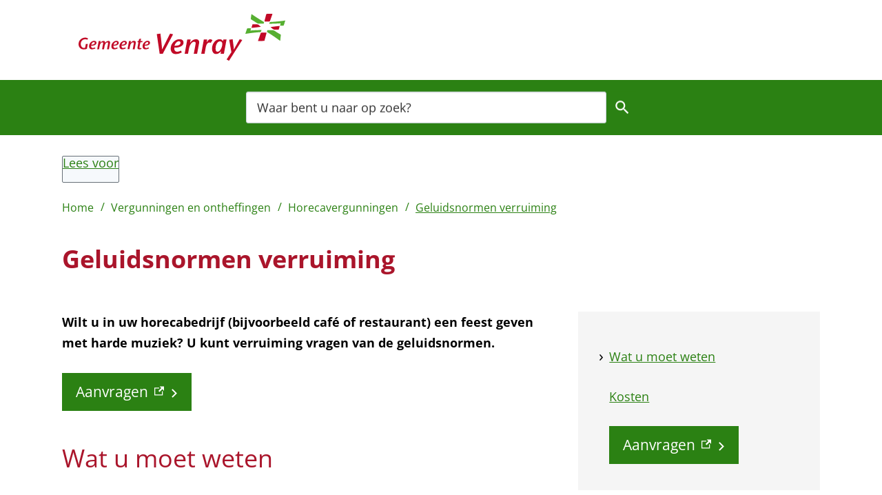

--- FILE ---
content_type: text/html; charset=utf-8
request_url: https://www.venray.nl/geluidsnormen-verruiming
body_size: 17780
content:
<!DOCTYPE html><html lang="nl"><head><meta charSet="utf-8"/><meta name="viewport" content="width=device-width"/><link rel="shortcut icon" href="/images/favicon7bb51a2860262bb4.ico"/><title>Geluidsnormen verruiming | Gemeente Venray</title><meta name="description" content="Bij een feest of evenement met harde muziek of veel geluid"/><meta property="og:title" content="Geluidsnormen verruiming"/><meta property="og:type" content="Pagina"/><meta property="og:url" content="https://www.venray.nl/geluidsnormen-verruiming"/><meta property="og:logo" content="https://www.venray.nl/images/logo2bf9fa24af7b88e4.svg"/><meta property="og:image:width" content="1280"/><meta property="og:image:height" content="670"/><meta property="og:site_name" content="Gemeente Venray"/><meta property="og:locale" content="nl"/><meta name="twitter:card" content="summary_large_image"/><meta name="twitter:title" content="Geluidsnormen verruiming"/><meta name="twitter:description" content="Bij een feest of evenement met harde muziek of veel geluid"/><link rel="dns-prefetch" href="//cdn1.readspeaker.com"/><link rel="prefetch" href="https://cdn1.readspeaker.com/script/6072/webReader/webReader.js?pids=wr"/><script><!-- Google Tag Manager -->
(function(w,d,s,l,i){w[l]=w[l]||[];w[l].push({'gtm.start':
new Date().getTime(),event:'gtm.js'});var f=d.getElementsByTagName(s)[0],
j=d.createElement(s),dl=l!='dataLayer'?'&l='+l:'';j.async=true;j.src=
'https://www.googletagmanager.com/gtm.js?id='+i+dl;f.parentNode.insertBefore(j,f);
})(window,document,'script','dataLayer','GTM-M9ZJM99');
<!-- End Google Tag Manager --></script><meta name="next-head-count" content="9"/><link rel="preload" href="/_next/static/css/3a0523ecd1a05ffd.css" as="style"/><link rel="stylesheet" href="/_next/static/css/3a0523ecd1a05ffd.css" data-n-g=""/><noscript data-n-css=""></noscript><script defer="" nomodule="" src="/_next/static/chunks/polyfills-c67a75d1b6f99dc8.js"></script><script src="/_next/static/chunks/webpack-a4a8791b2b95ac3c.js" defer=""></script><script src="/_next/static/chunks/framework-4507e49ee810f60a.js" defer=""></script><script src="/_next/static/chunks/main-4eaf9c8f217ad8c1.js" defer=""></script><script src="/_next/static/chunks/pages/_app-329260dbc9de902e.js" defer=""></script><script src="/_next/static/chunks/82718-1d748ac759eff948.js" defer=""></script><script src="/_next/static/chunks/pages/%5B...path%5D-e3338d8fa3fdaabf.js" defer=""></script><script src="/_next/static/50918a97/_buildManifest.js" defer=""></script><script src="/_next/static/50918a97/_ssgManifest.js" defer=""></script><style id="jss-server-side">html {
  font-size: 62.5%;
  box-sizing: border-box;
  -webkit-font-smoothing: antialiased;
  -moz-osx-font-smoothing: grayscale;
}
*, *::before, *::after {
  box-sizing: inherit;
}
strong, b {
  font-weight: 700;
}
body {
  color: #000;
  margin: 0;
  font-size: 1.8rem;
  font-family: verdana, "Open Sans", sans-serif;
  font-weight: normal;
  line-height: 1.71;
  letter-spacing: 0;
  background-color: #fff;
}
@media (max-width:767.95px) {
  body {
    font-size: 1.6rem;
  }
}
@media print {
  body {
    background-color: #fff;
  }
}
  body::backdrop {
    background-color: #fafafa;
  }
  body.hideObiChat .obiChatLauncher {
    display: none !important;
  }
  fontFamily {
    0: ";
    1: R;
    2: o;
    3: b;
    4: o;
    5: t;
    6: o;
    7: ";
    8: ,;
    9:  ;
    10: ";
    11: H;
    12: e;
    13: l;
    14: v;
    15: e;
    16: t;
    17: i;
    18: c;
    19: a;
    20: ";
    21: ,;
    22:  ;
    23: ";
    24: A;
    25: r;
    26: i;
    27: a;
    28: l;
    29: ";
    30: ,;
    31:  ;
    32: s;
    33: a;
    34: n;
    35: s;
    36: -;
    37: s;
    38: e;
    39: r;
    40: i;
    41: f;
  }
  h1 {
    color: #aa152b;
    font-size: 36px;
    margin-top: 0;
    font-family: verdana, "Open Sans", sans-serif;
    font-weight: 700;
    line-height: 1.25;
    margin-bottom: 1.5em;
    letter-spacing: 0;
  }
@media (max-width:767.95px) {
  h1 {
    font-size: 2.4rem;
    line-height: 1.25;
  }
}
  h2 {
    color: #aa152b;
    font-size: 30px;
    margin-top: 0;
    font-family: verdana, "Open Sans", sans-serif;
    font-weight: 400;
    line-height: 42px;
    margin-bottom: 1em;
    letter-spacing: 0;
  }
  h3 {
    color: #aa152b;
    font-size: 24px;
    margin-top: 1.5em;
    font-family: verdana, "Open Sans", sans-serif;
    font-weight: 400;
    line-height: 31px;
    margin-bottom: 0.5em;
    letter-spacing: 0;
  }
  h4 {
    color: #aa152b;
    margin-top: 1.5em;
    font-family: verdana, "Open Sans", sans-serif;
    font-weight: 700;
    line-height: 1.71;
    margin-bottom: 0.5em;
    letter-spacing: 0;
  }
  h5 {
    color: #aa152b;
    font-size: 1.6rem;
    margin-top: 0.5em;
    font-family: verdana, "Open Sans", sans-serif;
    font-weight: 700;
    line-height: 1.71;
    margin-bottom: 1.5em;
    letter-spacing: 0;
  }
  h6 {
    color: #aa152b;
    font-size: 1.6rem;
    margin-top: 0.5em;
    font-family: verdana, "Open Sans", sans-serif;
    font-weight: 700;
    line-height: 1.71;
    margin-bottom: 1.5em;
    letter-spacing: 0;
  }
  subtitle1 {
    color: #000;
    font-size: 2.4rem;
    font-family: verdana, "Open Sans", sans-serif;
    font-weight: normal;
    line-height: 1.71;
    letter-spacing: 0;
  }
  subtitle2 {
    font-size: 1.5rem;
    font-family: verdana, "Open Sans", sans-serif;
    font-weight: normal;
    line-height: 2rem;
    letter-spacing: 0;
  }
  body1 {
    color: grey;
    font-size: 1.8rem;
    font-family: verdana, "Open Sans", sans-serif;
    font-weight: normal;
    line-height: 1.71;
    letter-spacing: 0;
  }
  body2 {
    color: #000;
    font-size: 1.8rem;
    font-family: verdana, "Open Sans", sans-serif;
    font-weight: normal;
    line-height: 1.71;
    letter-spacing: 0;
  }
@media (max-width:767.95px) {
  body2 {
    font-size: 1.6rem;
  }
}
  button {
    font-size: 2.1rem;
    font-family: verdana, "Open Sans", sans-serif;
    font-weight: 400;
    line-height: 1.71;
    letter-spacing: 0;
    text-transform: none;
  }
  caption {
    font-size: 0.8571428571428571rem;
    font-family: "Roboto", "Helvetica", "Arial", sans-serif;
    font-weight: 400;
    line-height: 1.66;
    letter-spacing: 0.03333em;
  }
  overline {
    font-size: 0.8571428571428571rem;
    font-family: "Roboto", "Helvetica", "Arial", sans-serif;
    font-weight: 400;
    line-height: 2.66;
    letter-spacing: 0.08333em;
    text-transform: uppercase;
  }
@font-face {
  font-family: "Open Sans";
  font-style: normal;
  font-weight: 400;
  font-stretch: 100%;
  font-display: swap;
  src: url('/fonts/open-sans-v26-latin-regular82fd58537a22e18c.woff2') format('woff2'),
        url('/fonts/open-sans-v26-latin-regularaa02e5998153a7ac.woff') format('woff'); ;
}
@font-face {
  font-family: "Open Sans";
  font-style: italic;
  font-weight: 400;
  font-stretch: 100%;
  font-display: swap;
  src: url('/fonts/open-sans-v26-latin-italicf6249c6067786d9d.woff2') format('woff2'),
        url('/fonts/open-sans-v26-latin-italic9acf5e63e76651f0.woff') format('woff'); ;
}
@font-face {
  font-family: "Open Sans";
  font-style: normal;
  font-weight: 600;
  font-stretch: 100%;
  font-display: swap;
  src: url('/fonts/open-sans-v26-latin-60077ab1371e21c2870.woff2') format('woff2'),
        url('/fonts/open-sans-v26-latin-600e664a7a763f6dba4.woff') format('woff');
}
@font-face {
  font-family: "Open Sans";
  font-style: Italic;
  font-weight: 600;
  font-stretch: 100%;
  font-display: swap;
  src: url('/fonts/open-sans-v26-latin-600italica058a1e69dca0894.woff2') format('woff2'),
        url('/fonts/open-sans-v26-latin-600italiccaa434bd859c25ef.woff') format('woff');
}
@font-face {
  font-family: "Open Sans";
  font-style: normal;
  font-weight: 700;
  font-stretch: 100%;
  font-display: swap;
  src: url('/fonts/open-sans-v26-latin-700b912b613c6155da9.woff2') format('woff2'),
        url('/fonts/open-sans-v26-latin-700055d9f07c895be2b.woff') format('woff');
}
@font-face {
  font-family: "Open Sans";
  font-style: italic;
  font-weight: 700;
  font-stretch: 100%;
  font-display: swap;
  src: url('/fonts/open-sans-v26-latin-700italica94b9cc9137fdde2.woff2') format('woff2'),
        url('/fonts/open-sans-v26-latin-700italicc87f5cc3013c9121.woff') format('woff');
}
@media (prefers-color-scheme: dark) {
  body {
    background-color: #fff !important;
  }
}
  .visually-hidden {
    clip: rect(0 0 0 0);
    width: 1px;
    border: 0;
    height: 1px;
    margin: -1px;
    overflow: hidden;
    position: absolute;
    word-wrap: normal;
    white-space: nowrap;
  }
  p {
    margin: 0;
  }
  a, .component-richtext a.MuiLink-underlineHover {
    color: #2b8113;
    text-decoration: underline;
  }
  a:hover, .component-richtext a.MuiLink-underlineHover:hover {
    color: #000;
    text-decoration-color: #000;
  }
  ul, ol {
    margin-top: 0;
  }
  ul li::marker, ol li::marker {
    color: #2b8113;
    font-weight: 600;
  }
  ol + *, p + *, ul + * , table + * , .scrollbox + *  {
    margin-top: 13.5px;
    margin-bottom: 0;
  }
  .retain-text {
    max-width: 768px;
  }
  .introduction-text, .task-introduction {
    font-weight: 700;
  }
  table {
    width: 100%;
    border-spacing: 0;
    border-collapse: collapse;
  }
  table caption {
    font-size: 18px;
    text-align: start;
  }
  table tr {
    border-bottom: 1px solid #e8e8e8;
  }
  footer table tr {
    border-width: 0;
  }
  table th {
    padding: 8px;
    text-align: start;
    font-weight: 600;
    line-height: 1.5;
    vertical-align: top;
  }
  table td {
    padding: 8px;
    text-align: start;
    line-height: 1.5;
    vertical-align: top;
  }
  table thead a {
    text-decoration: underline;
  }
  table tbody a {
    color: #2b8113;
    text-decoration: underline;
  }
  table tbody a:link, table tbody a:visited, table tbody a:active {
    color: #2b8113;
    text-decoration: underline;
  }
  table tbody a.active:focus, table tbody a.active:hover, table tbody a:focus, table tbody a:hover {
    color: #000;
    text-decoration: underline;
  }
  table thead a.active:focus, table thead a.active:hover, table thead a:focus, table thead a:hover {
    color: #000;
    text-decoration: underline;
  }
  table tr:last-child {
    border-width: 0;
  }
  table tr th:first-child, table tr td:first-child {
    padding-left: 0 !important;
  }
  table tr th:last-child, table tr td:last-child {
    padding-right: 0 !important;
  }
  .text__highlight {
    padding: 10px;
    background-color: #f5f5f5;
    border-inline-start: solid 4px #2b8113;
  }
  .text__attention {
    padding: 10px 10px 10px 50px;
    position: relative;
    background-color: #f5f5f5;
  }
  .text__attention::before {
    top: 3px;
    left: 3px;
    color: #2b8113;
    width: 30px;
    height: 30px;
    content: "!";
    display: flex;
    position: absolute;
    align-items: center;
    font-weight: 700;
    justify-content: center;
    background-color: #fff;
    margin-inline-end: 15px;
  }
  .skip-link-focus {
    clip: rect(0 0 0 0);
    width: 1px;
    height: 1px;
    overflow: hidden;
    position: absolute;
    clip-path: inset(50%);
    white-space: nowrap;
  }
  .skip-link {
    top: 0;
    left: 20px;
    border: 3px solid #2b8113;
    display: flex;
    padding: 10px;
    z-index: 999;
    position: fixed;
    transform: translateY(-101%);
    align-items: center;
    justify-content: center;
    background-color: #fff;
  }
  .skip-link:focus {
    transform: translateY(20px);
  }
  .description {
    font-size: 1.6rem;
  }
@media only screen and (max-width: 420px) {
  h1, h2, h3 {
    hyphens: auto;
  }
}
  body.path-webform header.content-header {
    display: none;
  }
  pxToRem {
    0: N;
    1: a;
    2: N;
    3: r;
    4: e;
    5: m;
  }
  round {  }
  .MuiSvgIcon-root {
    fill: currentColor;
    width: 1em;
    height: 1em;
    display: inline-block;
    font-size: 1.5rem;
    transition: fill 200ms cubic-bezier(0.4, 0, 0.2, 1) 0ms;
    flex-shrink: 0;
    user-select: none;
  }
  .MuiSvgIcon-colorPrimary {
    color: #2b8113;
  }
  .MuiSvgIcon-colorSecondary {
    color: #aa152b;
  }
  .MuiSvgIcon-colorAction {
    color: rgba(0, 0, 0, 0.54);
  }
  .MuiSvgIcon-colorError {
    color: #bb0000;
  }
  .MuiSvgIcon-colorDisabled {
    color: rgba(0, 0, 0, 0.26);
  }
  .MuiSvgIcon-fontSizeInherit {
    font-size: inherit;
  }
  .MuiSvgIcon-fontSizeSmall {
    font-size: 1.25rem;
  }
  .MuiSvgIcon-fontSizeLarge {
    font-size: 2.1875rem;
  }
  .MuiButtonBase-root {
    color: inherit;
    border: 0;
    cursor: pointer;
    margin: 0;
    display: inline-flex;
    outline: 0;
    padding: 0;
    position: relative;
    align-items: center;
    user-select: none;
    border-radius: 0;
    vertical-align: middle;
    -moz-appearance: none;
    justify-content: center;
    text-decoration: none;
    background-color: transparent;
    -webkit-appearance: none;
    -webkit-tap-highlight-color: transparent;
  }
  .MuiButtonBase-root::-moz-focus-inner {
    border-style: none;
  }
  .MuiButtonBase-root.Mui-disabled {
    cursor: default;
    pointer-events: none;
  }
@media print {
  .MuiButtonBase-root {
    color-adjust: exact;
  }
}

  .jss18 {
    display: flex;
    flex-grow: 1;
    flex-direction: row;
    justify-content: space-between;
  }
  .jss19 {  }
  .jss40 {  }
  .jss50 {
    width: 100%;
  }
  .jss75 {
    display: flex;
  }
  .jss81 {  }
  .jss82 {
    display: flex;
  }
  .jss110 {  }
  .MuiTypography-root {
    margin: 0;
  }
  .MuiTypography-body2 {
    color: #000;
    font-size: 1.8rem;
    font-family: verdana, "Open Sans", sans-serif;
    font-weight: normal;
    line-height: 1.71;
    letter-spacing: 0;
  }
@media (max-width:767.95px) {
  .MuiTypography-body2 {
    font-size: 1.6rem;
  }
}
  .MuiTypography-body1 {
    color: grey;
    font-size: 1.8rem;
    font-family: verdana, "Open Sans", sans-serif;
    font-weight: normal;
    line-height: 1.71;
    letter-spacing: 0;
  }
  .MuiTypography-caption {
    font-size: 0.75rem;
    font-family: "Roboto", "Helvetica", "Arial", sans-serif;
    font-weight: 400;
    line-height: 1.66;
    letter-spacing: 0.03333em;
  }
  .MuiTypography-button {
    font-size: 2.1rem;
    font-family: verdana, "Open Sans", sans-serif;
    font-weight: 400;
    line-height: 1.71;
    letter-spacing: 0;
    text-transform: none;
  }
  .MuiTypography-h1 {
    color: #aa152b;
    font-size: 36px;
    margin-top: 0;
    font-family: verdana, "Open Sans", sans-serif;
    font-weight: 700;
    line-height: 1.25;
    margin-bottom: 1.5em;
    letter-spacing: 0;
  }
@media (max-width:767.95px) {
  .MuiTypography-h1 {
    font-size: 2.4rem;
    line-height: 1.25;
  }
}
  .MuiTypography-h2 {
    color: #aa152b;
    font-size: 30px;
    margin-top: 0;
    font-family: verdana, "Open Sans", sans-serif;
    font-weight: 400;
    line-height: 42px;
    margin-bottom: 1em;
    letter-spacing: 0;
  }
  .MuiTypography-h3 {
    color: #aa152b;
    font-size: 24px;
    margin-top: 1.5em;
    font-family: verdana, "Open Sans", sans-serif;
    font-weight: 400;
    line-height: 31px;
    margin-bottom: 0.5em;
    letter-spacing: 0;
  }
  .MuiTypography-h4 {
    color: #aa152b;
    font-size: 2.125rem;
    margin-top: 1.5em;
    font-family: verdana, "Open Sans", sans-serif;
    font-weight: 700;
    line-height: 1.71;
    margin-bottom: 0.5em;
    letter-spacing: 0;
  }
  .MuiTypography-h5 {
    color: #aa152b;
    font-size: 1.6rem;
    margin-top: 0.5em;
    font-family: verdana, "Open Sans", sans-serif;
    font-weight: 700;
    line-height: 1.71;
    margin-bottom: 1.5em;
    letter-spacing: 0;
  }
  .MuiTypography-h6 {
    color: #aa152b;
    font-size: 1.6rem;
    margin-top: 0.5em;
    font-family: verdana, "Open Sans", sans-serif;
    font-weight: 700;
    line-height: 1.71;
    margin-bottom: 1.5em;
    letter-spacing: 0;
  }
  .MuiTypography-subtitle1 {
    color: #000;
    font-size: 2.4rem;
    font-family: verdana, "Open Sans", sans-serif;
    font-weight: normal;
    line-height: 1.71;
    letter-spacing: 0;
  }
  .MuiTypography-subtitle2 {
    font-size: 1.5rem;
    font-family: verdana, "Open Sans", sans-serif;
    font-weight: normal;
    line-height: 2rem;
    letter-spacing: 0;
  }
  .MuiTypography-overline {
    font-size: 0.75rem;
    font-family: "Roboto", "Helvetica", "Arial", sans-serif;
    font-weight: 400;
    line-height: 2.66;
    letter-spacing: 0.08333em;
    text-transform: uppercase;
  }
  .MuiTypography-srOnly {
    width: 1px;
    height: 1px;
    overflow: hidden;
    position: absolute;
  }
  .MuiTypography-alignLeft {
    text-align: left;
  }
  .MuiTypography-alignCenter {
    text-align: center;
  }
  .MuiTypography-alignRight {
    text-align: right;
  }
  .MuiTypography-alignJustify {
    text-align: justify;
  }
  .MuiTypography-noWrap {
    overflow: hidden;
    white-space: nowrap;
    text-overflow: ellipsis;
  }
  .MuiTypography-gutterBottom {
    margin-bottom: 0.35em;
  }
  .MuiTypography-paragraph {
    margin-bottom: 16px;
  }
  .MuiTypography-colorInherit {
    color: inherit;
  }
  .MuiTypography-colorPrimary {
    color: #2b8113;
  }
  .MuiTypography-colorSecondary {
    color: #aa152b;
  }
  .MuiTypography-colorTextPrimary {
    color: #000;
  }
  .MuiTypography-colorTextSecondary {
    color: #000;
  }
  .MuiTypography-colorError {
    color: #bb0000;
  }
  .MuiTypography-displayInline {
    display: inline;
  }
  .MuiTypography-displayBlock {
    display: block;
  }
  .MuiButton-root {
    color: #000;
    padding: 6px 16px;
    font-size: 2.1rem;
    min-width: 64px;
    box-sizing: border-box;
    transition: background-color 250ms cubic-bezier(0.4, 0, 0.2, 1) 0ms,box-shadow 250ms cubic-bezier(0.4, 0, 0.2, 1) 0ms,border 250ms cubic-bezier(0.4, 0, 0.2, 1) 0ms;
    font-family: verdana, "Open Sans", sans-serif;
    font-weight: 400;
    line-height: 1.71;
    border-radius: 4px;
    letter-spacing: 0;
    text-transform: none;
  }
  .MuiButton-root:hover {
    text-decoration: none;
    background-color: rgba(0, 0, 0, 0.04);
  }
  .MuiButton-root.Mui-disabled {
    color: rgba(0, 0, 0, 0.26);
  }
@media (hover: none) {
  .MuiButton-root:hover {
    background-color: transparent;
  }
}
  .MuiButton-root:hover.Mui-disabled {
    background-color: transparent;
  }
  .MuiButton-label {
    width: 100%;
    display: inherit;
    align-items: inherit;
    justify-content: inherit;
  }
  .MuiButton-text {
    padding: 6px 8px;
  }
  .MuiButton-textPrimary {
    color: #2b8113;
  }
  .MuiButton-textPrimary:hover {
    background-color: rgba(43, 129, 19, 0.04);
  }
@media (hover: none) {
  .MuiButton-textPrimary:hover {
    background-color: transparent;
  }
}
  .MuiButton-textSecondary {
    color: #aa152b;
  }
  .MuiButton-textSecondary:hover {
    background-color: rgba(170, 21, 43, 0.04);
  }
@media (hover: none) {
  .MuiButton-textSecondary:hover {
    background-color: transparent;
  }
}
  .MuiButton-outlined {
    border: 1px solid rgba(0, 0, 0, 0.23);
    padding: 5px 15px;
  }
  .MuiButton-outlined.Mui-disabled {
    border: 1px solid rgba(0, 0, 0, 0.12);
  }
  .MuiButton-outlinedPrimary {
    color: #2b8113;
    border: 1px solid rgba(43, 129, 19, 0.5);
  }
  .MuiButton-outlinedPrimary:hover {
    border: 1px solid #2b8113;
    background-color: rgba(43, 129, 19, 0.04);
  }
@media (hover: none) {
  .MuiButton-outlinedPrimary:hover {
    background-color: transparent;
  }
}
  .MuiButton-outlinedSecondary {
    color: #aa152b;
    border: 1px solid rgba(170, 21, 43, 0.5);
  }
  .MuiButton-outlinedSecondary:hover {
    border: 1px solid #aa152b;
    background-color: rgba(170, 21, 43, 0.04);
  }
  .MuiButton-outlinedSecondary.Mui-disabled {
    border: 1px solid rgba(0, 0, 0, 0.26);
  }
@media (hover: none) {
  .MuiButton-outlinedSecondary:hover {
    background-color: transparent;
  }
}
  .MuiButton-contained {
    color: rgba(0, 0, 0, 0.87);
    box-shadow: 0px 3px 1px -2px rgba(0,0,0,0.2),0px 2px 2px 0px rgba(0,0,0,0.14),0px 1px 5px 0px rgba(0,0,0,0.12);
    background-color: #e8e8e8;
  }
  .MuiButton-contained:hover {
    box-shadow: 0px 2px 4px -1px rgba(0,0,0,0.2),0px 4px 5px 0px rgba(0,0,0,0.14),0px 1px 10px 0px rgba(0,0,0,0.12);
    background-color: #d5d5d5;
  }
  .MuiButton-contained.Mui-focusVisible {
    box-shadow: 0px 3px 5px -1px rgba(0,0,0,0.2),0px 6px 10px 0px rgba(0,0,0,0.14),0px 1px 18px 0px rgba(0,0,0,0.12);
  }
  .MuiButton-contained:active {
    box-shadow: 0px 5px 5px -3px rgba(0,0,0,0.2),0px 8px 10px 1px rgba(0,0,0,0.14),0px 3px 14px 2px rgba(0,0,0,0.12);
  }
  .MuiButton-contained.Mui-disabled {
    color: rgba(0, 0, 0, 0.26);
    box-shadow: none;
    background-color: rgba(0, 0, 0, 0.12);
  }
@media (hover: none) {
  .MuiButton-contained:hover {
    box-shadow: 0px 3px 1px -2px rgba(0,0,0,0.2),0px 2px 2px 0px rgba(0,0,0,0.14),0px 1px 5px 0px rgba(0,0,0,0.12);
    background-color: #e8e8e8;
  }
}
  .MuiButton-contained:hover.Mui-disabled {
    background-color: rgba(0, 0, 0, 0.12);
  }
  .MuiButton-containedPrimary {
    color: #f7f7f7;
    background-color: #2b8113;
  }
  .MuiButton-containedPrimary:hover {
    background-color: #004600;
  }
@media (hover: none) {
  .MuiButton-containedPrimary:hover {
    background-color: #2b8113;
  }
}
  .MuiButton-containedSecondary {
    color: #fff;
    background-color: #aa152b;
  }
  .MuiButton-containedSecondary:hover {
    background-color: #510921;
  }
@media (hover: none) {
  .MuiButton-containedSecondary:hover {
    background-color: #aa152b;
  }
}
  .MuiButton-disableElevation {
    box-shadow: none;
  }
  .MuiButton-disableElevation:hover {
    box-shadow: none;
  }
  .MuiButton-disableElevation.Mui-focusVisible {
    box-shadow: none;
  }
  .MuiButton-disableElevation:active {
    box-shadow: none;
  }
  .MuiButton-disableElevation.Mui-disabled {
    box-shadow: none;
  }
  .MuiButton-colorInherit {
    color: inherit;
    border-color: currentColor;
  }
  .MuiButton-textSizeSmall {
    padding: 4px 5px;
    font-size: 0.8125rem;
  }
  .MuiButton-textSizeLarge {
    padding: 8px 11px;
    font-size: 0.9375rem;
  }
  .MuiButton-outlinedSizeSmall {
    padding: 3px 9px;
    font-size: 0.8125rem;
  }
  .MuiButton-outlinedSizeLarge {
    padding: 7px 21px;
    font-size: 0.9375rem;
  }
  .MuiButton-containedSizeSmall {
    padding: 4px 10px;
    font-size: 0.8125rem;
  }
  .MuiButton-containedSizeLarge {
    padding: 8px 22px;
    font-size: 0.9375rem;
  }
  .MuiButton-fullWidth {
    width: 100%;
  }
  .MuiButton-startIcon {
    display: inherit;
    margin-left: -4px;
    margin-right: 8px;
  }
  .MuiButton-startIcon.MuiButton-iconSizeSmall {
    margin-left: -2px;
  }
  .MuiButton-endIcon {
    display: inherit;
    margin-left: 8px;
    margin-right: -4px;
  }
  .MuiButton-endIcon.MuiButton-iconSizeSmall {
    margin-right: -2px;
  }
  .MuiButton-iconSizeSmall > *:first-child {
    font-size: 18px;
  }
  .MuiButton-iconSizeMedium > *:first-child {
    font-size: 20px;
  }
  .MuiButton-iconSizeLarge > *:first-child {
    font-size: 22px;
  }
  .MuiContainer-root {
    width: 100%;
    display: block;
    box-sizing: border-box;
    margin-left: auto;
    margin-right: auto;
    padding-left: 16px;
    padding-right: 16px;
  }
@media (min-width:768px) {
  .MuiContainer-root {
    padding-left: 24px;
    padding-right: 24px;
  }
}
  .MuiContainer-disableGutters {
    padding-left: 0;
    padding-right: 0;
  }
@media (min-width:420px) {
  .MuiContainer-fixed {
    max-width: 420px;
  }
}
@media (min-width:768px) {
  .MuiContainer-fixed {
    max-width: 768px;
  }
}
@media (min-width:960px) {
  .MuiContainer-fixed {
    max-width: 960px;
  }
}
@media (min-width:1280px) {
  .MuiContainer-fixed {
    max-width: 1280px;
  }
}
@media (min-width:1920px) {
  .MuiContainer-fixed {
    max-width: 1920px;
  }
}
@media (min-width:420px) {
  .MuiContainer-maxWidthXs {
    max-width: 444px;
  }
}
@media (min-width:768px) {
  .MuiContainer-maxWidthSm {
    max-width: 768px;
  }
}
@media (min-width:960px) {
  .MuiContainer-maxWidthMd {
    max-width: 960px;
  }
}
@media (min-width:1280px) {
  .MuiContainer-maxWidthLg {
    max-width: 1280px;
  }
}
@media (min-width:1920px) {
  .MuiContainer-maxWidthXl {
    max-width: 1920px;
  }
}
@keyframes mui-auto-fill {}
@keyframes mui-auto-fill-cancel {}
  .MuiInputBase-root {
    color: #000;
    cursor: text;
    display: inline-flex;
    position: relative;
    font-size: 1.8rem;
    box-sizing: border-box;
    align-items: center;
    font-family: verdana, "Open Sans", sans-serif;
    font-weight: normal;
    line-height: 1.1876em;
    letter-spacing: 0;
  }
  .MuiInputBase-root.Mui-disabled {
    color: rgba(0, 0, 0, 0.38);
    cursor: default;
  }
  .MuiInputBase-multiline {
    padding: 6px 0 7px;
  }
  .MuiInputBase-multiline.MuiInputBase-marginDense {
    padding-top: 3px;
  }
  .MuiInputBase-fullWidth {
    width: 100%;
  }
  .MuiInputBase-input {
    font: inherit;
    color: currentColor;
    width: 100%;
    border: 0;
    height: 1.1876em;
    margin: 0;
    display: block;
    padding: 6px 0 7px;
    min-width: 0;
    background: none;
    box-sizing: content-box;
    animation-name: mui-auto-fill-cancel;
    letter-spacing: inherit;
    animation-duration: 10ms;
    -webkit-tap-highlight-color: transparent;
  }
  .MuiInputBase-input::-webkit-input-placeholder {
    color: currentColor;
    opacity: 0.42;
    transition: opacity 200ms cubic-bezier(0.4, 0, 0.2, 1) 0ms;
  }
  .MuiInputBase-input::-moz-placeholder {
    color: currentColor;
    opacity: 0.42;
    transition: opacity 200ms cubic-bezier(0.4, 0, 0.2, 1) 0ms;
  }
  .MuiInputBase-input:-ms-input-placeholder {
    color: currentColor;
    opacity: 0.42;
    transition: opacity 200ms cubic-bezier(0.4, 0, 0.2, 1) 0ms;
  }
  .MuiInputBase-input::-ms-input-placeholder {
    color: currentColor;
    opacity: 0.42;
    transition: opacity 200ms cubic-bezier(0.4, 0, 0.2, 1) 0ms;
  }
  .MuiInputBase-input:focus {
    outline: 0;
  }
  .MuiInputBase-input:invalid {
    box-shadow: none;
  }
  .MuiInputBase-input::-webkit-search-decoration {
    -webkit-appearance: none;
  }
  .MuiInputBase-input.Mui-disabled {
    opacity: 1;
  }
  .MuiInputBase-input:-webkit-autofill {
    animation-name: mui-auto-fill;
    animation-duration: 5000s;
  }
  label[data-shrink=false] + .MuiInputBase-formControl .MuiInputBase-input::-webkit-input-placeholder {
    opacity: 0 !important;
  }
  label[data-shrink=false] + .MuiInputBase-formControl .MuiInputBase-input::-moz-placeholder {
    opacity: 0 !important;
  }
  label[data-shrink=false] + .MuiInputBase-formControl .MuiInputBase-input:-ms-input-placeholder {
    opacity: 0 !important;
  }
  label[data-shrink=false] + .MuiInputBase-formControl .MuiInputBase-input::-ms-input-placeholder {
    opacity: 0 !important;
  }
  label[data-shrink=false] + .MuiInputBase-formControl .MuiInputBase-input:focus::-webkit-input-placeholder {
    opacity: 0.42;
  }
  label[data-shrink=false] + .MuiInputBase-formControl .MuiInputBase-input:focus::-moz-placeholder {
    opacity: 0.42;
  }
  label[data-shrink=false] + .MuiInputBase-formControl .MuiInputBase-input:focus:-ms-input-placeholder {
    opacity: 0.42;
  }
  label[data-shrink=false] + .MuiInputBase-formControl .MuiInputBase-input:focus::-ms-input-placeholder {
    opacity: 0.42;
  }
  .MuiInputBase-inputMarginDense {
    padding-top: 3px;
  }
  .MuiInputBase-inputMultiline {
    height: auto;
    resize: none;
    padding: 0;
  }
  .MuiInputBase-inputTypeSearch {
    -moz-appearance: textfield;
    -webkit-appearance: textfield;
  }
  .MuiFormControl-root {
    border: 0;
    margin: 0;
    display: inline-flex;
    padding: 0;
    position: relative;
    min-width: 0;
    flex-direction: column;
    vertical-align: top;
  }
  .MuiFormControl-marginNormal {
    margin-top: 16px;
    margin-bottom: 8px;
  }
  .MuiFormControl-marginDense {
    margin-top: 8px;
    margin-bottom: 4px;
  }
  .MuiFormControl-fullWidth {
    width: 100%;
  }
  .MuiFormLabel-root {
    color: grey;
    padding: 0;
    font-size: 1.8rem;
    font-family: verdana, "Open Sans", sans-serif;
    font-weight: normal;
    line-height: 1;
    letter-spacing: 0;
  }
  .MuiFormLabel-root.Mui-focused {
    color: #2b8113;
  }
  .MuiFormLabel-root.Mui-disabled {
    color: rgba(0, 0, 0, 0.38);
  }
  .MuiFormLabel-root.Mui-error {
    color: #bb0000;
  }
  .MuiFormLabel-colorSecondary.Mui-focused {
    color: #aa152b;
  }
  .MuiFormLabel-asterisk.Mui-error {
    color: #bb0000;
  }
  .MuiGrid-container {
    width: 100%;
    display: flex;
    flex-wrap: wrap;
    box-sizing: border-box;
  }
  .MuiGrid-item {
    margin: 0;
    box-sizing: border-box;
  }
  .MuiGrid-zeroMinWidth {
    min-width: 0;
  }
  .MuiGrid-direction-xs-column {
    flex-direction: column;
  }
  .MuiGrid-direction-xs-column-reverse {
    flex-direction: column-reverse;
  }
  .MuiGrid-direction-xs-row-reverse {
    flex-direction: row-reverse;
  }
  .MuiGrid-wrap-xs-nowrap {
    flex-wrap: nowrap;
  }
  .MuiGrid-wrap-xs-wrap-reverse {
    flex-wrap: wrap-reverse;
  }
  .MuiGrid-align-items-xs-center {
    align-items: center;
  }
  .MuiGrid-align-items-xs-flex-start {
    align-items: flex-start;
  }
  .MuiGrid-align-items-xs-flex-end {
    align-items: flex-end;
  }
  .MuiGrid-align-items-xs-baseline {
    align-items: baseline;
  }
  .MuiGrid-align-content-xs-center {
    align-content: center;
  }
  .MuiGrid-align-content-xs-flex-start {
    align-content: flex-start;
  }
  .MuiGrid-align-content-xs-flex-end {
    align-content: flex-end;
  }
  .MuiGrid-align-content-xs-space-between {
    align-content: space-between;
  }
  .MuiGrid-align-content-xs-space-around {
    align-content: space-around;
  }
  .MuiGrid-justify-content-xs-center {
    justify-content: center;
  }
  .MuiGrid-justify-content-xs-flex-end {
    justify-content: flex-end;
  }
  .MuiGrid-justify-content-xs-space-between {
    justify-content: space-between;
  }
  .MuiGrid-justify-content-xs-space-around {
    justify-content: space-around;
  }
  .MuiGrid-justify-content-xs-space-evenly {
    justify-content: space-evenly;
  }
  .MuiGrid-spacing-xs-1 {
    width: calc(100% + 8px);
    margin: -4px;
  }
  .MuiGrid-spacing-xs-1 > .MuiGrid-item {
    padding: 4px;
  }
  .MuiGrid-spacing-xs-2 {
    width: calc(100% + 16px);
    margin: -8px;
  }
  .MuiGrid-spacing-xs-2 > .MuiGrid-item {
    padding: 8px;
  }
  .MuiGrid-spacing-xs-3 {
    width: calc(100% + 24px);
    margin: -12px;
  }
  .MuiGrid-spacing-xs-3 > .MuiGrid-item {
    padding: 12px;
  }
  .MuiGrid-spacing-xs-4 {
    width: calc(100% + 32px);
    margin: -16px;
  }
  .MuiGrid-spacing-xs-4 > .MuiGrid-item {
    padding: 16px;
  }
  .MuiGrid-spacing-xs-5 {
    width: calc(100% + 40px);
    margin: -20px;
  }
  .MuiGrid-spacing-xs-5 > .MuiGrid-item {
    padding: 20px;
  }
  .MuiGrid-spacing-xs-6 {
    width: calc(100% + 48px);
    margin: -24px;
  }
  .MuiGrid-spacing-xs-6 > .MuiGrid-item {
    padding: 24px;
  }
  .MuiGrid-spacing-xs-7 {
    width: calc(100% + 56px);
    margin: -28px;
  }
  .MuiGrid-spacing-xs-7 > .MuiGrid-item {
    padding: 28px;
  }
  .MuiGrid-spacing-xs-8 {
    width: calc(100% + 64px);
    margin: -32px;
  }
  .MuiGrid-spacing-xs-8 > .MuiGrid-item {
    padding: 32px;
  }
  .MuiGrid-spacing-xs-9 {
    width: calc(100% + 72px);
    margin: -36px;
  }
  .MuiGrid-spacing-xs-9 > .MuiGrid-item {
    padding: 36px;
  }
  .MuiGrid-spacing-xs-10 {
    width: calc(100% + 80px);
    margin: -40px;
  }
  .MuiGrid-spacing-xs-10 > .MuiGrid-item {
    padding: 40px;
  }
  .MuiGrid-grid-xs-auto {
    flex-grow: 0;
    max-width: none;
    flex-basis: auto;
  }
  .MuiGrid-grid-xs-true {
    flex-grow: 1;
    max-width: 100%;
    flex-basis: 0;
  }
  .MuiGrid-grid-xs-1 {
    flex-grow: 0;
    max-width: 8.333333%;
    flex-basis: 8.333333%;
  }
  .MuiGrid-grid-xs-2 {
    flex-grow: 0;
    max-width: 16.666667%;
    flex-basis: 16.666667%;
  }
  .MuiGrid-grid-xs-3 {
    flex-grow: 0;
    max-width: 25%;
    flex-basis: 25%;
  }
  .MuiGrid-grid-xs-4 {
    flex-grow: 0;
    max-width: 33.333333%;
    flex-basis: 33.333333%;
  }
  .MuiGrid-grid-xs-5 {
    flex-grow: 0;
    max-width: 41.666667%;
    flex-basis: 41.666667%;
  }
  .MuiGrid-grid-xs-6 {
    flex-grow: 0;
    max-width: 50%;
    flex-basis: 50%;
  }
  .MuiGrid-grid-xs-7 {
    flex-grow: 0;
    max-width: 58.333333%;
    flex-basis: 58.333333%;
  }
  .MuiGrid-grid-xs-8 {
    flex-grow: 0;
    max-width: 66.666667%;
    flex-basis: 66.666667%;
  }
  .MuiGrid-grid-xs-9 {
    flex-grow: 0;
    max-width: 75%;
    flex-basis: 75%;
  }
  .MuiGrid-grid-xs-10 {
    flex-grow: 0;
    max-width: 83.333333%;
    flex-basis: 83.333333%;
  }
  .MuiGrid-grid-xs-11 {
    flex-grow: 0;
    max-width: 91.666667%;
    flex-basis: 91.666667%;
  }
  .MuiGrid-grid-xs-12 {
    flex-grow: 0;
    max-width: 100%;
    flex-basis: 100%;
  }
@media (min-width:768px) {
  .MuiGrid-grid-sm-auto {
    flex-grow: 0;
    max-width: none;
    flex-basis: auto;
  }
  .MuiGrid-grid-sm-true {
    flex-grow: 1;
    max-width: 100%;
    flex-basis: 0;
  }
  .MuiGrid-grid-sm-1 {
    flex-grow: 0;
    max-width: 8.333333%;
    flex-basis: 8.333333%;
  }
  .MuiGrid-grid-sm-2 {
    flex-grow: 0;
    max-width: 16.666667%;
    flex-basis: 16.666667%;
  }
  .MuiGrid-grid-sm-3 {
    flex-grow: 0;
    max-width: 25%;
    flex-basis: 25%;
  }
  .MuiGrid-grid-sm-4 {
    flex-grow: 0;
    max-width: 33.333333%;
    flex-basis: 33.333333%;
  }
  .MuiGrid-grid-sm-5 {
    flex-grow: 0;
    max-width: 41.666667%;
    flex-basis: 41.666667%;
  }
  .MuiGrid-grid-sm-6 {
    flex-grow: 0;
    max-width: 50%;
    flex-basis: 50%;
  }
  .MuiGrid-grid-sm-7 {
    flex-grow: 0;
    max-width: 58.333333%;
    flex-basis: 58.333333%;
  }
  .MuiGrid-grid-sm-8 {
    flex-grow: 0;
    max-width: 66.666667%;
    flex-basis: 66.666667%;
  }
  .MuiGrid-grid-sm-9 {
    flex-grow: 0;
    max-width: 75%;
    flex-basis: 75%;
  }
  .MuiGrid-grid-sm-10 {
    flex-grow: 0;
    max-width: 83.333333%;
    flex-basis: 83.333333%;
  }
  .MuiGrid-grid-sm-11 {
    flex-grow: 0;
    max-width: 91.666667%;
    flex-basis: 91.666667%;
  }
  .MuiGrid-grid-sm-12 {
    flex-grow: 0;
    max-width: 100%;
    flex-basis: 100%;
  }
}
@media (min-width:960px) {
  .MuiGrid-grid-md-auto {
    flex-grow: 0;
    max-width: none;
    flex-basis: auto;
  }
  .MuiGrid-grid-md-true {
    flex-grow: 1;
    max-width: 100%;
    flex-basis: 0;
  }
  .MuiGrid-grid-md-1 {
    flex-grow: 0;
    max-width: 8.333333%;
    flex-basis: 8.333333%;
  }
  .MuiGrid-grid-md-2 {
    flex-grow: 0;
    max-width: 16.666667%;
    flex-basis: 16.666667%;
  }
  .MuiGrid-grid-md-3 {
    flex-grow: 0;
    max-width: 25%;
    flex-basis: 25%;
  }
  .MuiGrid-grid-md-4 {
    flex-grow: 0;
    max-width: 33.333333%;
    flex-basis: 33.333333%;
  }
  .MuiGrid-grid-md-5 {
    flex-grow: 0;
    max-width: 41.666667%;
    flex-basis: 41.666667%;
  }
  .MuiGrid-grid-md-6 {
    flex-grow: 0;
    max-width: 50%;
    flex-basis: 50%;
  }
  .MuiGrid-grid-md-7 {
    flex-grow: 0;
    max-width: 58.333333%;
    flex-basis: 58.333333%;
  }
  .MuiGrid-grid-md-8 {
    flex-grow: 0;
    max-width: 66.666667%;
    flex-basis: 66.666667%;
  }
  .MuiGrid-grid-md-9 {
    flex-grow: 0;
    max-width: 75%;
    flex-basis: 75%;
  }
  .MuiGrid-grid-md-10 {
    flex-grow: 0;
    max-width: 83.333333%;
    flex-basis: 83.333333%;
  }
  .MuiGrid-grid-md-11 {
    flex-grow: 0;
    max-width: 91.666667%;
    flex-basis: 91.666667%;
  }
  .MuiGrid-grid-md-12 {
    flex-grow: 0;
    max-width: 100%;
    flex-basis: 100%;
  }
}
@media (min-width:1280px) {
  .MuiGrid-grid-lg-auto {
    flex-grow: 0;
    max-width: none;
    flex-basis: auto;
  }
  .MuiGrid-grid-lg-true {
    flex-grow: 1;
    max-width: 100%;
    flex-basis: 0;
  }
  .MuiGrid-grid-lg-1 {
    flex-grow: 0;
    max-width: 8.333333%;
    flex-basis: 8.333333%;
  }
  .MuiGrid-grid-lg-2 {
    flex-grow: 0;
    max-width: 16.666667%;
    flex-basis: 16.666667%;
  }
  .MuiGrid-grid-lg-3 {
    flex-grow: 0;
    max-width: 25%;
    flex-basis: 25%;
  }
  .MuiGrid-grid-lg-4 {
    flex-grow: 0;
    max-width: 33.333333%;
    flex-basis: 33.333333%;
  }
  .MuiGrid-grid-lg-5 {
    flex-grow: 0;
    max-width: 41.666667%;
    flex-basis: 41.666667%;
  }
  .MuiGrid-grid-lg-6 {
    flex-grow: 0;
    max-width: 50%;
    flex-basis: 50%;
  }
  .MuiGrid-grid-lg-7 {
    flex-grow: 0;
    max-width: 58.333333%;
    flex-basis: 58.333333%;
  }
  .MuiGrid-grid-lg-8 {
    flex-grow: 0;
    max-width: 66.666667%;
    flex-basis: 66.666667%;
  }
  .MuiGrid-grid-lg-9 {
    flex-grow: 0;
    max-width: 75%;
    flex-basis: 75%;
  }
  .MuiGrid-grid-lg-10 {
    flex-grow: 0;
    max-width: 83.333333%;
    flex-basis: 83.333333%;
  }
  .MuiGrid-grid-lg-11 {
    flex-grow: 0;
    max-width: 91.666667%;
    flex-basis: 91.666667%;
  }
  .MuiGrid-grid-lg-12 {
    flex-grow: 0;
    max-width: 100%;
    flex-basis: 100%;
  }
}
@media (min-width:1920px) {
  .MuiGrid-grid-xl-auto {
    flex-grow: 0;
    max-width: none;
    flex-basis: auto;
  }
  .MuiGrid-grid-xl-true {
    flex-grow: 1;
    max-width: 100%;
    flex-basis: 0;
  }
  .MuiGrid-grid-xl-1 {
    flex-grow: 0;
    max-width: 8.333333%;
    flex-basis: 8.333333%;
  }
  .MuiGrid-grid-xl-2 {
    flex-grow: 0;
    max-width: 16.666667%;
    flex-basis: 16.666667%;
  }
  .MuiGrid-grid-xl-3 {
    flex-grow: 0;
    max-width: 25%;
    flex-basis: 25%;
  }
  .MuiGrid-grid-xl-4 {
    flex-grow: 0;
    max-width: 33.333333%;
    flex-basis: 33.333333%;
  }
  .MuiGrid-grid-xl-5 {
    flex-grow: 0;
    max-width: 41.666667%;
    flex-basis: 41.666667%;
  }
  .MuiGrid-grid-xl-6 {
    flex-grow: 0;
    max-width: 50%;
    flex-basis: 50%;
  }
  .MuiGrid-grid-xl-7 {
    flex-grow: 0;
    max-width: 58.333333%;
    flex-basis: 58.333333%;
  }
  .MuiGrid-grid-xl-8 {
    flex-grow: 0;
    max-width: 66.666667%;
    flex-basis: 66.666667%;
  }
  .MuiGrid-grid-xl-9 {
    flex-grow: 0;
    max-width: 75%;
    flex-basis: 75%;
  }
  .MuiGrid-grid-xl-10 {
    flex-grow: 0;
    max-width: 83.333333%;
    flex-basis: 83.333333%;
  }
  .MuiGrid-grid-xl-11 {
    flex-grow: 0;
    max-width: 91.666667%;
    flex-basis: 91.666667%;
  }
  .MuiGrid-grid-xl-12 {
    flex-grow: 0;
    max-width: 100%;
    flex-basis: 100%;
  }
}
  .MuiInput-root {
    position: relative;
  }
  label + .MuiInput-formControl {
    margin-top: 16px;
  }
  .MuiInput-colorSecondary.MuiInput-underline:after {
    border-bottom-color: #aa152b;
  }
  .MuiInput-underline:after {
    left: 0;
    right: 0;
    bottom: 0;
    content: "";
    position: absolute;
    transform: scaleX(0);
    transition: transform 200ms cubic-bezier(0.0, 0, 0.2, 1) 0ms;
    border-bottom: 2px solid #2b8113;
    pointer-events: none;
  }
  .MuiInput-underline.Mui-focused:after {
    transform: scaleX(1);
  }
  .MuiInput-underline.Mui-error:after {
    transform: scaleX(1);
    border-bottom-color: #bb0000;
  }
  .MuiInput-underline:before {
    left: 0;
    right: 0;
    bottom: 0;
    content: "\00a0";
    position: absolute;
    transition: border-bottom-color 200ms cubic-bezier(0.4, 0, 0.2, 1) 0ms;
    border-bottom: 1px solid rgba(0, 0, 0, 0.42);
    pointer-events: none;
  }
  .MuiInput-underline:hover:not(.Mui-disabled):before {
    border-bottom: 2px solid #000;
  }
  .MuiInput-underline.Mui-disabled:before {
    border-bottom-style: dotted;
  }
@media (hover: none) {
  .MuiInput-underline:hover:not(.Mui-disabled):before {
    border-bottom: 1px solid rgba(0, 0, 0, 0.42);
  }
}
  .MuiInputLabel-root {
    display: block;
    transform-origin: top left;
  }
  .MuiInputLabel-formControl {
    top: 0;
    left: 0;
    position: absolute;
    transform: translate(0, 24px) scale(1);
  }
  .MuiInputLabel-marginDense {
    transform: translate(0, 21px) scale(1);
  }
  .MuiInputLabel-shrink {
    transform: translate(0, 1.5px) scale(0.75);
    transform-origin: top left;
  }
  .MuiInputLabel-animated {
    transition: color 200ms cubic-bezier(0.0, 0, 0.2, 1) 0ms,transform 200ms cubic-bezier(0.0, 0, 0.2, 1) 0ms;
  }
  .MuiInputLabel-filled {
    z-index: 1;
    transform: translate(12px, 20px) scale(1);
    pointer-events: none;
  }
  .MuiInputLabel-filled.MuiInputLabel-marginDense {
    transform: translate(12px, 17px) scale(1);
  }
  .MuiInputLabel-filled.MuiInputLabel-shrink {
    transform: translate(12px, 10px) scale(0.75);
  }
  .MuiInputLabel-filled.MuiInputLabel-shrink.MuiInputLabel-marginDense {
    transform: translate(12px, 7px) scale(0.75);
  }
  .MuiInputLabel-outlined {
    z-index: 1;
    transform: translate(14px, 20px) scale(1);
    pointer-events: none;
  }
  .MuiInputLabel-outlined.MuiInputLabel-marginDense {
    transform: translate(14px, 12px) scale(1);
  }
  .MuiInputLabel-outlined.MuiInputLabel-shrink {
    transform: translate(14px, -6px) scale(0.75);
  }
  .MuiLink-underlineNone {
    text-decoration: none;
  }
  .MuiLink-underlineHover {
    text-decoration: none;
  }
  .MuiLink-underlineHover:hover {
    text-decoration: underline;
  }
  .MuiLink-underlineAlways {
    text-decoration: underline;
  }
  .MuiLink-button {
    border: 0;
    cursor: pointer;
    margin: 0;
    outline: 0;
    padding: 0;
    position: relative;
    user-select: none;
    border-radius: 0;
    vertical-align: middle;
    -moz-appearance: none;
    background-color: transparent;
    -webkit-appearance: none;
    -webkit-tap-highlight-color: transparent;
  }
  .MuiLink-button::-moz-focus-inner {
    border-style: none;
  }
  .MuiLink-button.Mui-focusVisible {
    outline: auto;
  }
  .MuiList-root {
    margin: 0;
    padding: 0;
    position: relative;
    list-style: none;
  }
  .MuiList-padding {
    padding-top: 8px;
    padding-bottom: 8px;
  }
  .MuiList-subheader {
    padding-top: 0;
  }
  .MuiListItem-root {
    width: 100%;
    display: flex;
    position: relative;
    box-sizing: border-box;
    text-align: left;
    align-items: center;
    padding-top: 8px;
    padding-bottom: 8px;
    justify-content: flex-start;
    text-decoration: none;
  }
  .MuiListItem-root.Mui-focusVisible {
    background-color: rgba(0, 0, 0, 0.08);
  }
  .MuiListItem-root.Mui-selected, .MuiListItem-root.Mui-selected:hover {
    background-color: rgba(0, 0, 0, 0.08);
  }
  .MuiListItem-root.Mui-disabled {
    opacity: 0.5;
  }
  .MuiListItem-container {
    position: relative;
  }
  .MuiListItem-dense {
    padding-top: 4px;
    padding-bottom: 4px;
  }
  .MuiListItem-alignItemsFlexStart {
    align-items: flex-start;
  }
  .MuiListItem-divider {
    border-bottom: 1px solid rgba(0, 0, 0, 0.12);
    background-clip: padding-box;
  }
  .MuiListItem-gutters {
    padding-left: 16px;
    padding-right: 16px;
  }
  .MuiListItem-button {
    transition: background-color 150ms cubic-bezier(0.4, 0, 0.2, 1) 0ms;
  }
  .MuiListItem-button:hover {
    text-decoration: none;
    background-color: rgba(0, 0, 0, 0.04);
  }
@media (hover: none) {
  .MuiListItem-button:hover {
    background-color: transparent;
  }
}
  .MuiListItem-secondaryAction {
    padding-right: 48px;
  }
  .MuiToolbar-root {
    display: flex;
    position: relative;
    align-items: center;
  }
  .MuiToolbar-gutters {
    padding-left: 16px;
    padding-right: 16px;
  }
@media (min-width:768px) {
  .MuiToolbar-gutters {
    padding-left: 24px;
    padding-right: 24px;
  }
}
  .MuiToolbar-regular {
    min-height: 56px;
  }
@media (min-width:420px) and (orientation: landscape) {
  .MuiToolbar-regular {
    min-height: 48px;
  }
}
@media (min-width:768px) {
  .MuiToolbar-regular {
    min-height: 64px;
  }
}
  .MuiToolbar-dense {
    min-height: 48px;
  }

  .MuiAutocomplete-root.Mui-focused .MuiAutocomplete-clearIndicatorDirty {
    visibility: visible;
  }
@media (pointer: fine) {
  .MuiAutocomplete-root:hover .MuiAutocomplete-clearIndicatorDirty {
    visibility: visible;
  }
}
  .MuiAutocomplete-fullWidth {
    width: 100%;
  }
  .MuiAutocomplete-tag {
    margin: 3px;
    max-width: calc(100% - 6px);
  }
  .MuiAutocomplete-tagSizeSmall {
    margin: 2px;
    max-width: calc(100% - 4px);
  }
  .MuiAutocomplete-inputRoot {
    flex-wrap: wrap;
  }
  .MuiAutocomplete-hasPopupIcon .MuiAutocomplete-inputRoot, .MuiAutocomplete-hasClearIcon .MuiAutocomplete-inputRoot {
    padding-right: 30px;
  }
  .MuiAutocomplete-hasPopupIcon.MuiAutocomplete-hasClearIcon .MuiAutocomplete-inputRoot {
    padding-right: 56px;
  }
  .MuiAutocomplete-inputRoot .MuiAutocomplete-input {
    width: 0;
    min-width: 30px;
  }
  .MuiAutocomplete-inputRoot[class*="MuiInput-root"] {
    padding-bottom: 1px;
  }
  .MuiAutocomplete-inputRoot[class*="MuiOutlinedInput-root"] {
    padding: 9px;
  }
  .MuiAutocomplete-inputRoot[class*="MuiOutlinedInput-root"][class*="MuiOutlinedInput-marginDense"] {
    padding: 6px;
  }
  .MuiAutocomplete-inputRoot[class*="MuiFilledInput-root"] {
    padding-top: 19px;
    padding-left: 8px;
  }
  .MuiAutocomplete-inputRoot[class*="MuiFilledInput-root"][class*="MuiFilledInput-marginDense"] {
    padding-bottom: 1px;
  }
  .MuiAutocomplete-inputRoot[class*="MuiFilledInput-root"][class*="MuiFilledInput-marginDense"] .MuiAutocomplete-input {
    padding: 4.5px 4px;
  }
  .MuiAutocomplete-hasPopupIcon .MuiAutocomplete-inputRoot[class*="MuiFilledInput-root"], .MuiAutocomplete-hasClearIcon .MuiAutocomplete-inputRoot[class*="MuiFilledInput-root"] {
    padding-right: 39px;
  }
  .MuiAutocomplete-hasPopupIcon.MuiAutocomplete-hasClearIcon .MuiAutocomplete-inputRoot[class*="MuiFilledInput-root"] {
    padding-right: 65px;
  }
  .MuiAutocomplete-inputRoot[class*="MuiFilledInput-root"] .MuiAutocomplete-input {
    padding: 9px 4px;
  }
  .MuiAutocomplete-inputRoot[class*="MuiFilledInput-root"] .MuiAutocomplete-endAdornment {
    right: 9px;
  }
  .MuiAutocomplete-inputRoot[class*="MuiOutlinedInput-root"][class*="MuiOutlinedInput-marginDense"] .MuiAutocomplete-input {
    padding: 4.5px 4px;
  }
  .MuiAutocomplete-hasPopupIcon .MuiAutocomplete-inputRoot[class*="MuiOutlinedInput-root"], .MuiAutocomplete-hasClearIcon .MuiAutocomplete-inputRoot[class*="MuiOutlinedInput-root"] {
    padding-right: 39px;
  }
  .MuiAutocomplete-hasPopupIcon.MuiAutocomplete-hasClearIcon .MuiAutocomplete-inputRoot[class*="MuiOutlinedInput-root"] {
    padding-right: 65px;
  }
  .MuiAutocomplete-inputRoot[class*="MuiOutlinedInput-root"] .MuiAutocomplete-input {
    padding: 9.5px 4px;
  }
  .MuiAutocomplete-inputRoot[class*="MuiOutlinedInput-root"] .MuiAutocomplete-input:first-child {
    padding-left: 6px;
  }
  .MuiAutocomplete-inputRoot[class*="MuiOutlinedInput-root"] .MuiAutocomplete-endAdornment {
    right: 9px;
  }
  .MuiAutocomplete-inputRoot[class*="MuiInput-root"][class*="MuiInput-marginDense"] .MuiAutocomplete-input {
    padding: 4px 4px 5px;
  }
  .MuiAutocomplete-inputRoot[class*="MuiInput-root"][class*="MuiInput-marginDense"] .MuiAutocomplete-input:first-child {
    padding: 3px 0 6px;
  }
  .MuiAutocomplete-inputRoot[class*="MuiInput-root"] .MuiAutocomplete-input {
    padding: 4px;
  }
  .MuiAutocomplete-inputRoot[class*="MuiInput-root"] .MuiAutocomplete-input:first-child {
    padding: 6px 0;
  }
  .MuiAutocomplete-input {
    opacity: 0;
    flex-grow: 1;
    text-overflow: ellipsis;
  }
  .MuiAutocomplete-inputFocused {
    opacity: 1;
  }
  .MuiAutocomplete-endAdornment {
    top: calc(50% - 14px);
    right: 0;
    position: absolute;
  }
  .MuiAutocomplete-clearIndicator {
    padding: 4px;
    visibility: hidden;
    margin-right: -2px;
  }
  .MuiAutocomplete-popupIndicator {
    padding: 2px;
    margin-right: -2px;
  }
  .MuiAutocomplete-popupIndicatorOpen {
    transform: rotate(180deg);
  }
  .MuiAutocomplete-popper {
    z-index: 1300;
  }
  .MuiAutocomplete-popperDisablePortal {
    position: absolute;
  }
  .MuiAutocomplete-paper {
    color: grey;
    margin: 4px 0;
    overflow: hidden;
    font-size: 1.8rem;
    font-family: verdana, "Open Sans", sans-serif;
    font-weight: normal;
    line-height: 1.71;
    letter-spacing: 0;
  }
  .MuiAutocomplete-listbox {
    margin: 0;
    padding: 8px 0;
    overflow: auto;
    list-style: none;
    max-height: 40vh;
  }
  .MuiAutocomplete-loading {
    color: #000;
    padding: 14px 16px;
  }
  .MuiAutocomplete-noOptions {
    color: #000;
    padding: 14px 16px;
  }
  .MuiAutocomplete-option {
    cursor: pointer;
    display: flex;
    outline: 0;
    box-sizing: border-box;
    min-height: 48px;
    align-items: center;
    padding-top: 6px;
    padding-left: 16px;
    padding-right: 16px;
    padding-bottom: 6px;
    justify-content: flex-start;
    -webkit-tap-highlight-color: transparent;
  }
@media (min-width:768px) {
  .MuiAutocomplete-option {
    min-height: auto;
  }
}
  .MuiAutocomplete-option[aria-selected="true"] {
    background-color: rgba(0, 0, 0, 0.08);
  }
  .MuiAutocomplete-option[data-focus="true"] {
    background-color: rgba(0, 0, 0, 0.04);
  }
  .MuiAutocomplete-option:active {
    background-color: rgba(0, 0, 0, 0.08);
  }
  .MuiAutocomplete-option[aria-disabled="true"] {
    opacity: 0.38;
    pointer-events: none;
  }
  .MuiAutocomplete-groupLabel {
    top: -8px;
    background-color: #fff;
  }
  .MuiAutocomplete-groupUl {
    padding: 0;
  }
  .MuiAutocomplete-groupUl .MuiAutocomplete-option {
    padding-left: 24px;
  }

  .jss76 {
    color: #ffffff;
    cursor: pointer;
    padding: 10px 20px;
    font-size: 2.1rem;
    box-shadow: none;
    transition: none;
    font-weight: 400;
    line-height: 1.71;
    border-width: 0;
    border-radius: 0;
    text-decoration: none;
    background-color: #2b8113;
  }
  .jss76 .MuiButton-label:has(svg.external-link-icon) {
    display: block;
  }
  .jss76 svg.external-link-icon {
    font-size: 0.857em;
    max-width: 14px;
    margin-inline-start: 0.5em;
  }
  .jss76:hover, .jss76:focus {
    color: #ffffff;
    box-shadow: none;
    background-color: #2b8113;
  }
  .jss76:focus {
    outline: revert;
  }
  .jss77 {
    color: #ffffff;
    cursor: pointer;
    padding: 10px 20px;
    font-size: 2.1rem;
    box-shadow: none;
    transition: none;
    font-weight: 400;
    line-height: 1.71;
    border-width: 0;
    border-radius: 0;
    text-decoration: none;
    background-color: #aa152b;
  }
  .jss77 .MuiButton-label:has(svg.external-link-icon) {
    display: block;
  }
  .jss77 svg.external-link-icon {
    font-size: 0.857em;
    max-width: 14px;
    margin-inline-start: 0.5em;
  }
  .jss77:hover, .jss77:focus {
    color: #ffffff;
    box-shadow: none;
    background-color: #aa152b;
  }
  .jss77:focus {
    outline: revert;
  }
  .jss78 {
    width: 20px;
    display: inline-block;
    transform: translateY(2px);
    margin-left: 5px;
    margin-right: -5px;
  }
  .jss79 {
    width: 25px;
    height: 25px;
    display: inline-block;
    font-size: 2.3rem;
    transform: translateY(1px);
    margin-right: 7px;
  }
  .jss20.MuiLink-root:has(svg.external-link-icon) {
    align-items: center;
  }
  .jss20 svg.external-link-icon {
    font-size: 0.857em;
    min-width: unset !important;
    margin-top: -2px;
    margin-inline-start: 0.5em;
  }
  .jss20 .external-link-container {
    margin: 0;
  }
  .jss80 {
    max-width: 768px;
    overflow-wrap: break-word;
  }
  .jss80 .external-link-icon {
    width: 1em;
    font-size: 0.857em;
    max-width: 14px;
    min-width: unset !important;
    margin-left: 0.5em;
  }
  .jss80 .scrollbox {
    overflow: auto;
    max-width: 100%;
    background-size: 20px 100%, 20px 100%, 10px 100%, 10px 100%;
    background-color: #fff;
    background-image: linear-gradient(to right, #fff, #fff),linear-gradient(to right, #fff, #fff), linear-gradient(to right, rgba(0,0,0,.25), rgba(255,255,255,0)),linear-gradient(to left, rgba(0,0,0,.25), rgba(255,255,255,0));
    background-repeat: no-repeat;
    background-position: left center, right center, left center, right center;
    background-attachment: local, local, scroll, scroll;
  }
  .jss80 h2, .jss80 h3 {
    margin: 1.5em 0 .5em;
  }
  .jss80 ul:last-child, .jss80 ol:last-child {
    margin-bottom: 0;
  }
  .jss80 h2:first-child, .jss80 h3:first-child {
    margin-top: 0;
  }
  .jss17 {
    width: 100%;
    margin: 0 auto;
    max-width: 1100px;
    padding-left: 20px;
    padding-right: 20px;
  }
@media (min-width:768px) {
  .jss17 {
    max-width: 768px;
  }
}
@media (min-width:992px) {
  .jss17 {
    max-width: 992px;
  }
}
@media (min-width:1200px) {
  .jss17 {
    max-width: 1140px;
  }
}
  .jss85.grid-image-update-order .grid-item-image {
    order: -1;
  }
  .jss85 .MuiGrid-grid-sm-6.grid-item-image {
    flex-basis: 50%;
  }
  .jss85 .box  {
    position: relative;
  }
@media (max-width:959.95px) {
  .jss85 .MuiGrid-grid-sm-6.grid-item-image {
    flex-basis: 100%;
  }
}
  .jss51 {
    width: 100%;
    margin: 0px auto;
    padding: 10px 0;
  }
@media (min-width:960px) {
  .jss51 {
    padding: 20px 0 80px;
  }
}
  .jss51 .MuiFormLabel-root {
    clip: rect(1px,1px,1px,1px);
    height: 1px;
    overflow: hidden;
    position: absolute!important;
  }
  .jss51 .MuiFormLabel-root + .MuiInput-formControl {
    margin-top: 0;
  }
  .jss52 {
    width: 100%;
  }
  .jss53 {
    padding: 0;
    max-height: 520px;
  }
  .jss55 {
    cursor: pointer;
    margin: 1px;
    padding: 19px;
    border-bottom: 1px solid #ccd5dd;
  }
  .jss55[data-focus="true"] {
    margin: 2px;
    outline: 2px solid #2b8113;
    padding: 18px;
  }
  .jss56 {
    color: #000;
    display: flex;
    z-index: 2;
    position: relative;
    flex-wrap: wrap;
    font-size: 21px;
    font-weight: 600;
    line-height: 1.25;
    margin-bottom: 0;
  }
  .jss56 svg {
    width: 1.8em;
    height: 1.8em;
  }
  .jss57 {
    z-index: 2;
    position: relative;
    font-size: 14px;
    font-weight: 400;
    line-height: 1.71;
  }
  .jss58 {
    padding: 0;
  }
  .jss58 a {
    color: #fff;
    display: block;
    padding: 15px 30px;
    font-size: 21px;
    background: #2b8113;
    font-weight: 400;
    line-height: 1;
    border-radius: 4px;
  }
  .jss58 a:hover {
    color: #222;
    background: #44ac34;
  }
  .jss59 {
    margin: 0 5px;
    z-index: 2;
    position: relative;
  }
  .jss59:before {
    top: 1px;
    left: -3px;
    right: -3px;
    height: 1.3em;
    content: "";
    z-index: -1;
    position: absolute;
    background-color: #dddde4;
  }
  .jss60 {
    color: #000;
    width: 100%;
    border: 1px solid #ccd5dd;
    margin: 0 auto;
    display: block;
    padding: 0;
    font-size: 18px;
    box-shadow: inset 0 1px 1px rgb(0 0 0 / 8%);
    transition: border-color .15s ease-in-out,box-shadow .15s ease-in-out;
    line-height: 1.5;
    border-radius: 3px;
    background-color: #fff;
  }
  .jss60 input::placeholder {
    color: #333;
    opacity: 1;
  }
  .jss60 input:focus {
    outline: revert;
  }
  .jss60 .MuiInput-root {
    border: none;
  }
  .jss60 .MuiAutocomplete-inputRoot[class*="MuiInput-root"] .MuiAutocomplete-input:first-child {
    padding: 11px 150px 11px 15px;
  }
@media (max-width:959.95px) {
  .jss60 .MuiAutocomplete-inputRoot[class*="MuiInput-root"] .MuiAutocomplete-input:first-child {
    padding: 11px 15px;
    font-size: 16px;
  }
}
  .jss60 .MuiInput-root:before {
    display: none;
  }
  .jss60 .MuiInput-root:after {
    display: none;
  }
  .jss61 {
    color: #ffffff;
    padding: 6px 8px;
    min-width: 2.625rem;
    line-height: 1.5rem;
    margin-left: 0.25rem;
    text-indent: -999999em;
    border-width: 0;
    border-radius: 0;
    background-color: #2b8113;
  }
  .jss61:focus {
    outline: revert;
  }
  .jss61:hover, .jss61:focus {
    color: #ffffff;
    background-color: #2b8113;
  }
  .jss61 .MuiButton-endIcon {
    margin: 0;
  }
  .jss61:hover {
    color: #fff !important;
    background-color: #aa152b;
  }
  .jss61 .MuiButton-endIcon svg {
    font-size: 26px;
  }
  .jss45 {
    overflow: hidden;
    position: relative;
    min-height: 80px;
    background-color: #2b8113;
  }
  .jss45 > div:not(.search-container) {
    height: 100%;
  }
  .jss45 div.search-container {
    margin: 0 auto;
    max-width: 586px;
  }
  .jss45 img {
    width: 100%;
    display: block;
    object-fit: cover;
  }
  .jss45 > span {
    aspect-ratio: 3/2;
  }
@media (min-width:768px) {
  .jss45 > span {
    aspect-ratio: 5/2;
  }
}
@media (min-width:960px) {
  .jss45 > span {
    aspect-ratio: 17/4;
  }
}
@media (max-width:767.95px) {
  .jss45 {
    min-height: 80px;
  }
}
  .jss46 {
    display: none;
  }
  .jss47 {
    top: 50%;
    left: 50%;
    height: auto;
    padding: 10px;
    position: absolute;
    transform: translate3d(-50%, -50%, 0);
  }
@media (max-width:767.95px) {
  .jss47 {
    padding: 0 10px;
  }
}
  .jss47 form {
    display: flex;
    padding: 10px 0;
    justify-content: space-between;
  }
  .jss49 {
    max-width: 768px;
    margin-left: auto;
    margin-right: auto;
  }
@media (max-width:767.95px) {
  .jss49 {
    padding-left: 20px;
    padding-right: 20px;
  }
}
  .jss99 {
    display: inline-block;
  }
@media (max-width:959.95px) {
  .open .jss99 .jss106:focus-within, .open .jss99 .jss106:focus-visible {
    outline: -webkit-focus-ring-color auto 2px;
    border-radius: 2px;
    outline-style: solid !important;
  }
}
  .jss101 {
    display: none;
  }
  .jss102 {
    grid-row: 1/2;
    grid-column: 1/2;
  }
@media (max-width:959.95px) {
  .jss102 {
    order: 2;
  }
  .jss102 .jss104 {
    flex-direction: column;
    justify-content: flex-start;
  }
  .jss102 .jss105 {
    padding-left: 0;
  }
}
  .jss102 .jss105 + li:before {
    width: 2px;
    height: 16px;
    margin: 0 10px 0 -8px;
    content: "";
    display: inline-block;
    align-self: center;
    background-color: #e8e8e8;
  }
  .jss102 .jss106 {
    color: #2b8113;
    padding: 0;
    font-size: 1.8rem;
    min-width: auto;
    background: none;
    font-family: "Roboto", "Helvetica", "Arial", sans-serif;
    font-weight: 400;
    line-height: 1.66;
    letter-spacing: 0.03333em;
  }
  .jss102 .jss106:hover {
    background: none;
    text-decoration: underline;
  }
@media (max-width:959.95px) {
  .jss102 .jss106:before {
    content: "\2192";
    margin-right: 0.5rem;
  }
}
  .jss102 .jss105 a {
    padding: 5px 0;
  }
  .jss102 .jss105.active a {
    text-decoration: underline;
  }
@media (max-width:959.95px) {
  .jss102 .jss105 + li:before {
    display: none;
  }
}
  .jss104 {
    display: flex;
    padding: 0;
  }
  .jss105 {
    color: #ff0000;
    width: auto;
    padding-block: 0;
  }
  .jss105:first-child {
    padding-inline-start: 0;
  }
  .jss105:last-child {
    padding-inline-end: 0;
  }
  .jss106 {
    display: flex;
  }
  .jss108 {
    flex-direction: row;
    justify-content: flex-start;
  }
  .jss109 {
    padding-inline: 8px;
  }
  .jss67 {
    width: 0.8em;
    height: 0.8em;
    display: none;
    margin-right: 0.3em;
  }
  .jss74 {
    margin: 13.5px 0 1.56rem;
    white-space: normal;
  }
@media (max-width:959.95px) {
  .jss74 {
    font-size: 1.8rem;
    margin-top: 0;
  }
}
  .jss74:focus {
    outline: revert;
  }
  .jss41 {
    order: -2;
    align-self: flex-end;
    margin-top: -10px;
    margin-right: 10px;
    margin-bottom: 20px;
  }
@media (min-width:768px) and (max-width:959.95px) {
  .jss41 {
    margin-top: 0;
    margin-right: 20px;
    margin-bottom: -30px;
  }
}
@media (min-width:768px) {
  .jss41 {
    margin-top: 0;
    margin-bottom: -50px;
  }
}
  .hero-has-menu .jss41 {
    align-self: auto;
  }
  .jss41:empty {
    display: none;
  }
@media (max-width:1279.95px) {
  .hero-has-menu .jss41 {
    order: 3;
    display: flex;
    margin-block-end: 20px;
  }
}
@media (min-width:960px) {
  .hero-has-menu .jss41 {
    order: -2;
    grid-row: 1/2;
    grid-column: 2/3;
  }
}
  .jss42 {
    margin: 0;
    display: flex;
    padding: 0;
    justify-content: flex-end;
  }
@media (min-width:768px) {
  .jss42 {
    padding: 0 0 0 20px;
    margin-top: -10px;
    justify-content: flex-end;
  }
}
@media (min-width:960px) {
  .jss42 {
    padding: 0 20px;
  }
}
  .hero-has-menu .jss42 {
    margin-top: 20px;
    justify-content: flex-end;
  }
@media (min-width:960px) {
  .hero-has-menu .jss42 {
    margin-top: 0px;
    margin-left: 20px;
    padding-right: 0px !important;
  }
}
@media (max-width:959.95px) {
  .hero-has-menu .jss42 {
    margin-top: 20px;
    padding-left: 0;
  }
}
  .jss43 {
    width: auto;
  }
@media (max-width:959.95px) {
  .jss43 {
    padding: 0;
  }
}
  .jss43 + .jss43 {
    margin-left: 10px;
  }
  .hero-has-menu .jss43 {
    padding: 0;
  }
  .hero-has-menu .jss43:last-of-type:not(.active) a {
    margin-right: -8px;
  }
  .jss44 {
    color: #000;
    display: inline-block;
    padding: 2.5px 10px;
    text-decoration: none;
  }
@media (max-width:959.95px) {
  .jss44 {
    font-size: 1.3rem;
  }
}
  .jss44:hover {
    text-decoration: underline;
  }
  .jss44:hover, .active .jss44 {
    color: #fff;
    border-radius: 0;
    background-color: #2b8113;
  }
  .jss64 {
    width: 100%;
    height: 29px;
    margin: 30px auto 0;
    padding: 0;
    max-width: 1100px;
  }
  .jss64 .rs-player-loadindicator {
    height: 3px !important;
  }
@media (max-width:1279.95px) {
  .jss64 {
    padding: 0 20px;
  }
}
  .jss65 {
    z-index: 1;
    margin-bottom: 0;
  }
  .jss65 .rsbtn_play {
    float: left;
    border: 1px solid #677077;
    height: 2.17em;
    display: inline-block;
    z-index: 0;
    position: relative;
    background: #f6f9fc;
    box-sizing: inherit;
    line-height: 1;
    border-radius: 2px;
  }
  .jss65 .rsbtn .rsbtn_play .rsbtn_left .rsbtn_text span {
    padding-left: 0;
    padding-right: 0;
  }
  .jss65 .rsbtn_tooltoggle {
    top: 50%;
    left: 0;
    color: #333;
    width: 1.8em;
    border: 1px solid #677077;
    height: 50%;
    margin: 0;
    display: block!important;
    outline: 0;
    padding: 0;
    z-index: 1;
    position: absolute;
    background: #f6f9fc;
    box-sizing: border-box;
    text-align: center;
    font-weight: 400;
    line-height: 10px;
    border-radius: 0;
    text-transform: none;
    text-decoration: none;
  }
  .jss83 {
    padding: 30px 0 ;
    border-bottom: 1px solid #2b8113;
    pointer-events: none;
  }
  .jss83 > * {
    pointer-events: all;
  }
  .jss83 > div + div {
    margin-top: 20px;
  }
  .jss83:last-child {
    border-bottom-width: 0;
  }
  .jss83 h2 {
    font-size: 36px;
    font-weight: 400;
    line-height: 1.25;
  }
  .jss83 h3, .jss83 h4 {
    margin: 1.5em 0 .5em;
  }
  .jss83 .attachment-List--no-title {
    margin-top: 1.5em;
  }
  .jss83 ~ .component-faq {
    padding: 60px 0 0;
    margin-top: -30px;
  }
@media (max-width:959.95px) {
  .jss83 h3, .jss83 h4 {
    font-size: 1.8rem;
    line-height: 1.25;
  }
}
@media (max-width:959.95px) {
  .jss83 h2 {
    font-size: 2.4rem;
  }
}
  .jss88 {
    padding: 80px 0;
    overflow: hidden;
    box-shadow: none;
    background-color: #f5f5f5;
    border-top-width: 0;
  }
  .jss88 .scrollbox {
    background-color: transparent !important;
    background-image: none !important;
  }
  .jss88 table tr th, .jss88 table tr td {
    padding: 4px;
  }
  .jss88 h2:first-of-type {
    margin-top: 0;
  }
  .jss88 h2 {
    font-size: 2.1rem;
    line-height: 1.25;
    margin-bottom: 20px;
  }
  .jss88 ul {
    margin-top: 18px;
    padding-left: 18px;
  }
  .jss88 a {
    color: #2b8113;
    text-decoration: underline;
  }
  .jss88 h2 a, .jss88 h3 a, .jss88 h4 a, .jss88 h5 a, .jss88 h6 a {
    color: #aa152b;
  }
  .jss88 a:hover {
    color: #000;
    text-decoration: underline;
    text-decoration-color: #000 !important;
  }
  .jss88 a:hover {
    text-decoration-color: #aa152b;
  }
@media (max-width:767.95px) {
  .jss88 ul {
    margin-top: 16px;
  }
}
@media (max-width:767.95px) {
  .jss88 h2 {
    font-size: 1.8rem;
    line-height: 1.25;
  }
}
  .jss90 {
    width: 50%;
  }
@media (max-width:959.95px) {
  .jss90 {
    width: 100%;
  }
}
  .jss90:first-of-type {
    padding-right: 40px;
  }
  .jss90 > div:first-child {
    margin-top: 0;
    padding-top: 0;
  }
  .jss90 > div:first-child > *:first-child {
    margin-top: 0;
    padding-top: 0;
  }
  .jss91 {
    width: 100%;
    display: flex;
    flex-wrap: wrap;
    list-style: none;
    padding-left: 0 !important;
    flex-direction: column;
  }
  .jss91 svg {
    color: #2b8113;
  }
  .jss91 a:hover svg {
    color: #000;
  }
  .jss92 a {
    text-decoration: none;
  }
  .jss92 a:hover {
    text-decoration: underline;
  }
  .jss93 {
    display: flex;
    align-items: center;
  }
  .jss93:hover {
    text-decoration: underline;
  }
  .jss93[href^="http://"]:after, .jss93[href^="https://"]:after {
    margin-left: 6px;
  }
  .jss94 {
    padding-left: 5px;
  }
  .jss95 {
    padding-top: 40px;
  }
  .jss96 {
    color: #666;
    display: flex;
    border-top: 1px solid #2b8113;
    margin-top: 100px;
    padding-top: 30px;
    justify-content: space-between;
  }
  .jss96 a {
    color: #000;
    text-decoration: unset;
  }
  .jss96 a:hover {
    color: #000;
    text-decoration: underline;
    text-decoration-color: #000 !important;
  }
  .jss97 nav {
    display: block;
  }
@media (max-width:959.95px) {
  .jss97 nav ul {
    padding: 0 2rem;
    flex-wrap: wrap;
  }
  .jss97 nav li {
    padding: 0 0.8rem 0 0;
  }
}
  .jss98 {
    display: none;
  }
  .jss28 {
    margin-bottom: 0;
  }
  .jss28 span {
    display: inline-block;
    text-indent: -999em;
  }
  .jss29 {
    flex-direction: column;
  }
@media (max-width:959.95px) {
  .jss29 {
    align-items: flex-start;
  }
}
@media (max-width:959.95px) {
  .hero-has-menu .jss29 {
    min-height: unset;
  }
}
  .hero-has-menu .jss30 {
    display: grid;
    align-self: normal;
    grid-template-rows: 40px 1fr;
    grid-template-columns: 1fr auto;
  }
@media (max-width:959.95px) {
  .hero-has-menu .jss30 {
    top: 129px;
    left: 0;
    width: 100%;
    height: 100dvh;
    display: none;
    padding: 40px 16px 0 16px;
    z-index: 101;
    position: fixed;
    justify-content: flex-end;
    background-color: #f5f5f5;
  }
  .hero-has-menu .jss30.open {
    height: calc(100dvh - 129px);
    display: flex;
    overflow-y: scroll;
    justify-content: normal;
    overscroll-behavior: contain;
  }
@media (max-width:767.95px) {
  .hero-has-menu .jss30 {
    top: 119px;
  }
  .hero-has-menu .jss30.open {
    height: calc(100dvh - 119px);
  }
}
  .hero-has-menu .jss30.open::-webkit-scrollbar {
    display: none;
  }
  .hero-has-menu .jss30.open a {
    color: #000;
  }
}
  .jss31 {
    width: 100%;
  }
  .jss32 {
    display: none;
  }
  .jss33 {
    width: 300px;
    margin: 0 auto;
    display: block;
    padding: 30px 0 50px 0;
    margin-right: 100%;
  }
  .jss33 img {
    height: auto;
    max-width: 100%;
  }
@media (max-width:767.95px) {
  .jss33 {
    width: 200px;
    margin: 0;
    padding: 0;
    max-width: 200px;
  }
}
  .jss33 a {
    display: block;
  }
@media (min-width:960px) {
  .jss33 {
    padding: 0 0 20px;
  }
}
@media (min-width:768px) and (max-width:959.95px) {
  .jss33 {
    padding: 20px 0 0;
  }
}
@media (min-width:960px) {
  .hero-has-menu .jss33 {
    order: 1;
  }
}
@media (max-width:959.95px) {
  .hero-has-menu .jss33 {
    padding: 10px 0 20px 0;
  }
}
  .hero-has-menu .jss33 h1 span {
    height: 0;
    display: block;
  }
  .hero-has-menu .jss33 img {
    height: auto;
    display: block;
    max-width: 100%;
  }
  .jss34 {
    display: none !important;
    min-height: 30px;
  }
@media (max-width:959.95px) {
  .jss34 {
    padding-top: 18px;
  }
}
@media (min-width:768px) {
  .jss34 {
    display: flex;
  }
}
  .jss34 .breadcrumbs {
    padding-left: 0;
  }
  .jss34 a {
    color: #fff;
  }
  .hero-has-menu .jss34 {
    display: block;
  }
@media (min-width:768px) {
  .hero-has-menu .jss34 {
    display: none;
  }
}
  .jss34 .breadcrumbs li {
    list-style: none;
  }
  .jss35 {
    display: none;
  }
  .hero-has-menu .jss35 {
    top: 0;
    left: 0;
    width: 100%;
    display: none;
    padding: 1rem 1rem 1rem 2rem;
    z-index: 102;
    position: fixed;
    background: #fff;
    box-shadow: none;
  }
@media (max-width:959.95px) {
  .hero-has-menu .jss35 {
    display: flex;
  }
}
  .mobile-menu-open .hero-has-menu .jss35 {
    box-shadow: 0 1px 3px rgb(0 0 0 / 20%);
    background-color: #fff;
    background-image: none;
  }
  .hero-has-menu .jss36 {
    background-color: transparent;
  }
  .jss36:focus {
    outline: revert;
  }
  .hero-has-menu .jss36:hover {
    background-color: transparent;
  }
  .hero-has-menu .jss37 {
    color: #2b8113;
    font-size: 1.5rem;
    font-weight: bold;
    line-height: 1;
  }
  .jss21 {
    display: flex;
    flex-wrap: wrap;
    padding-left: 0;
    padding-block-end: 20px;
  }
@media (max-width:959.95px) {
  .jss21 {
    padding-block-end: 15px;
  }
}
  .has-highlighted-top-tasks .jss21 {
    transform: none;
    padding-bottom: 30px;
  }
  .jss21 svg {
    display: none;
  }
  .jss22 {
    display: none;
  }
@media (min-width:768px) {
  .jss22 {
    display: flex;
  }
}
  .jss23 {
    position: relative;
    list-style: none;
    padding-right: 10px;
  }
  .jss23:after {
    display: none;
  }
  .jss23:first-of-type a {
    padding-left: 0;
  }
  .jss23:first-of-type a:before {
    display: none;
  }
  .jss24 {
    position: relative;
    font-size: 1.6rem;
    line-height: 1.71;
    padding-left: 15px;
  }
  .jss24:before {
    top: 0;
    left: 0;
    content: "/";
    position: absolute;
    font-size: 1.6rem;
    font-weight: 400;
    line-height: 1.3;
  }
  .jss25 {
    position: relative;
    font-size: 1.4rem;
    line-height: 1.71;
    padding-left: 15px;
  }
  .jss25:before {
    top: 0;
    left: 0;
    content: "\2039";
    position: absolute;
    font-size: 30px;
    font-weight: 100;
    line-height: 1.3rem;
  }
  .jss26 {
    transform: rotate(180deg);
    margin-right: 5px;
  }
  .jss27 {
    position: relative;
    padding-right: 10px;
  }
  .jss5 {
    display: flex;
    padding: 0;
    align-items: stretch;
    flex-direction: column;
    background-color: #fff;
    padding-block-start: 20px;
  }
@media (max-width:959.95px) {
  .jss5 {
    padding: 20px 0;
  }
}
  .jss5 .jss10 {
    display: block;
  }
  .jss5.hero-has-menu {
    display: flex;
    padding: 0;
    position: relative;
    flex-direction: column;
  }
  .jss6 {
    margin-bottom: 0;
  }
  .jss6 span {
    display: inline-block;
    text-indent: -999em;
  }
  .jss7 {
    flex-direction: column;
  }
@media (max-width:959.95px) {
  .jss7 {
    align-items: flex-start;
  }
}
@media (max-width:959.95px) {
  .hero-has-menu .jss7 {
    min-height: unset;
  }
}
  .hero-has-menu .jss8 {
    display: grid;
    align-self: normal;
    grid-template-rows: 40px 1fr;
    grid-template-columns: 1fr auto;
  }
@media (max-width:959.95px) {
  .hero-has-menu .jss8 {
    top: 129px;
    left: 0;
    width: 100%;
    height: 100dvh;
    display: none;
    padding: 40px 16px 0 16px;
    z-index: 101;
    position: fixed;
    justify-content: flex-end;
    background-color: #f5f5f5;
  }
  .hero-has-menu .jss8.open {
    height: calc(100dvh - 129px);
    display: flex;
    overflow-y: scroll;
    justify-content: normal;
    overscroll-behavior: contain;
  }
@media (max-width:767.95px) {
  .hero-has-menu .jss8 {
    top: 119px;
  }
  .hero-has-menu .jss8.open {
    height: calc(100dvh - 119px);
  }
}
  .hero-has-menu .jss8.open::-webkit-scrollbar {
    display: none;
  }
  .hero-has-menu .jss8.open a {
    color: #000;
  }
}
  .jss9 {
    width: 100%;
  }
  .jss10 {
    width: 300px;
    margin: 0 auto;
    display: block;
    padding: 30px 0 50px 0;
    margin-right: 100%;
  }
  .jss10 img {
    height: auto;
    max-width: 100%;
  }
@media (max-width:767.95px) {
  .jss10 {
    width: 200px;
    margin: 0;
    padding: 0;
    max-width: 200px;
  }
}
  .jss10 a {
    display: block;
  }
@media (min-width:960px) {
  .jss10 {
    padding: 0 0 20px;
  }
}
@media (min-width:768px) and (max-width:959.95px) {
  .jss10 {
    padding: 20px 0 0;
  }
}
@media (min-width:960px) {
  .hero-has-menu .jss10 {
    order: 1;
  }
}
@media (max-width:959.95px) {
  .hero-has-menu .jss10 {
    padding: 10px 0 20px 0;
  }
}
  .hero-has-menu .jss10 h1 span {
    height: 0;
    display: block;
  }
  .hero-has-menu .jss10 img {
    height: auto;
    display: block;
    max-width: 100%;
  }
  .jss11 {
    display: none !important;
    min-height: 30px;
  }
@media (max-width:959.95px) {
  .jss11 {
    padding-top: 18px;
  }
}
@media (min-width:768px) {
  .jss11 {
    display: flex;
  }
}
  .jss11 .breadcrumbs {
    padding-left: 0;
  }
  .jss11 a {
    color: #fff;
  }
  .hero-has-menu .jss11 {
    display: block;
  }
@media (min-width:768px) {
  .hero-has-menu .jss11 {
    display: none;
  }
}
  .jss11 .breadcrumbs li {
    list-style: none;
  }
  .jss12 {
    display: none;
  }
  .hero-has-menu .jss12 {
    top: 0;
    left: 0;
    width: 100%;
    display: none;
    padding: 1rem 1rem 1rem 2rem;
    z-index: 102;
    position: fixed;
    background: #fff;
    box-shadow: none;
  }
@media (max-width:959.95px) {
  .hero-has-menu .jss12 {
    display: flex;
  }
}
  .mobile-menu-open .hero-has-menu .jss12 {
    box-shadow: 0 1px 3px rgb(0 0 0 / 20%);
    background-color: #fff;
    background-image: none;
  }
  .hero-has-menu .jss13 {
    background-color: transparent;
  }
  .jss13:focus {
    outline: revert;
  }
  .hero-has-menu .jss13:hover {
    background-color: transparent;
  }
  .hero-has-menu .jss14 {
    color: #2b8113;
    font-size: 1.5rem;
    font-weight: bold;
    line-height: 1;
  }
  .jss68 {
    margin: 40px 0;
    position: relative;
  }
  .jss69 {
    top: 40px;
    padding: 30px;
    position: sticky;
    background-color: #f5f5f5;
  }
@media (max-width:959.95px) {
  .jss69 {
    top: -1px;
    width: calc(100% + 40px);
    margin: 0 -20px;
    padding: 10px 20px;
    position: relative;
  }
  .jss69.isSticky {
    top: 70px;
    margin: 0;
    padding: 0;
    position: fixed;
  }
  .jss69 .cta-button, .jss69 .telephone-button {
    display: none;
  }
  .jss69.isSticky .open li {
    display: block;
  }
  .jss69.isSticky .open .cta-button, .jss69.isSticky .open .telephone-button {
    display: block;
  }
  .jss69.isSticky li > a {
    padding: 0 50px 0 20px;
  }
  .jss69.isSticky li.section_menu_cta > div {
    padding-left: 20px;
  }
  .jss69.isSticky .wrapper > svg {
    pointer-events: none;
  }
}
  .jss69 .cta-button, .jss69 .telephone-button {
    display: none;
  }
  .jss69.isSticky {
    top: 0;
    left: 0;
    right: 0;
    width: 100vw;
    padding: 0 20px;
    z-index: 1;
    position: fixed;
    background-color: #fff;
  }
  .jss69 ul {
    margin: 0;
    padding: 0;
  }
  .jss69 .wrapper {
    padding: 0;
  }
  .jss69:not(:has(.active)) svg {
    display: none;
  }
@media (max-width:959.95px) {
  .jss69.isSticky:has(.section_menu_list.open) {
    bottom: 0;
    overflow-x: hidden;
    overflow-y: scroll;
  }
}
@media (min-width:960px) {
  .jss69.positionSticky {
    max-height: calc(100dvh - 80px);
    overflow-y: auto;
  }
}
  .jss69.positionSticky .cta-button, .jss69.positionSticky .telephone-button {
    display: inline-flex;
  }
  .jss70 {
    left: 0;
    right: 0;
    bottom: -1px;
    position: absolute;
  }
  .jss71 {
    width: 100%;
    border: 0;
    cursor: pointer;
    margin: 10px 0;
    display: block;
    outline: none;
    padding: 10px 15px 8px;
    text-align: start;
    text-transform: none;
    text-decoration: none;
    background-color: transparent;
  }
  .jss71 a {
    color: #2b8113;
  }
  .jss71.active {
    position: relative;
    font-weight: normal;
  }
@media (max-width:959.95px) {
  .jss71 {
    display: block;
    padding: 10px 0 8px;
  }
  .isSticky .jss71 {
    display: none;
  }
  .jss71 a {
    display: block;
  }
  .jss71.active {
    margin: 0;
    display: block;
  }
}
  .jss71.active::before {
    top: 0.4rem;
    left: 0;
    content: "\203A";
    position: absolute;
    font-size: 2.3rem;
  }
@media (max-width:959.95px) {
  .jss71.active::before {
    content: none;
  }
}
  .jss71 a:hover {
    text-decoration: underline;
  }
  .jss72 {
    width: 100%;
    border: 0;
    cursor: pointer;
    margin: 10px 0 0;
    display: none;
    padding: 10px 15px 8px;
    text-align: start;
    text-decoration: none;
  }
  .positionSticky .jss72 {
    display: block;
  }
  .jss72 a {
    margin: 0;
  }
@media (max-width:959.95px) {
  .jss72 {
    display: block;
    padding: 10px 0 8px;
  }
  .isSticky .jss72 {
    display: none;
  }
  .jss72.active {
    margin: 0;
    display: block;
  }
}
  .jss73 {
    top: 10px;
    right: 20px;
    width: 25px;
    height: 25px;
    margin: 0;
    display: none;
    position: absolute;
    font-size: 2.5rem;
  }
@media (max-width:959.95px) {
  .isSticky .jss73 {
    display: inline-block;
  }
}
  .open + .jss73 {
    transform: rotate(180deg);
  }
  .jss1 .task-introduction {
    margin-bottom: 1.56rem;
  }
  .jss1 .section-menu--right {
    order: 2;
  }
  .jss3 {
    width: 100%;
    margin-bottom: 20px;
    background-color: #f5f5f5;
  }
  .jss4 {
    padding: 30px 20px;
  }
@media (max-width:959.95px) {
  .jss4 {
    padding: 20px;
  }
}
@media (min-width:768px) {
  .jss4 {
    max-width: 992px;
  }
}
@media (min-width:1200px) {
  .jss4 {
    max-width: 1140px;
  }
}</style></head><body><script type="application/javascript">performance.mark("body-start")</script><script type="application/javascript">performance.mark("main-start")</script><div id="__next" data-reactroot=""><div><a href="#main_content" class="skip-link-focus" tabindex="-1" aria-hidden="true">Overslaan en naar de inhoud gaan</a><a href="#main_content" class="skip-link" tabindex="0">Overslaan en naar de inhoud gaan</a><div><!-- Google Tag Manager (noscript) -->
<noscript><iframe src="https://www.googletagmanager.com/ns.html?id=GTM-M9ZJM99"
height="0" width="0" style="display:none;visibility:hidden"></iframe></noscript>
<!-- End Google Tag Manager (noscript) --></div><div class="jss1 page-type-task"><header class="jss5 hero-has-no-image   header"><div class="jss17  wrapper"><div class="MuiBox-root jss18 jss12"><div class="MuiBox-root jss19 jss10"><a class="MuiTypography-root MuiLink-root MuiLink-underlineHover undefined jss20 undefined MuiTypography-colorPrimary" href="/" aria-current="false"><img src="/images/logo2bf9fa24af7b88e4.svg" alt="Logo van Gemeente Venray dat doorverwijst naar de homepage van Gemeente Venray" width="300" height="68"/></a></div></div><div class="jss11"><div id="breadcrumb-container"><ul class="jss22 breadcrumbs"><li class="jss27"><a class="MuiTypography-root MuiLink-root MuiLink-underlineHover jss25 jss20 undefined MuiTypography-colorPrimary" href="/horecavergunningen" aria-current="false">Naar Horecavergunningen</a></li></ul></div></div><div class="MuiToolbar-root MuiToolbar-regular jss7"><div class="MuiBox-root jss40 jss10"><a class="MuiTypography-root MuiLink-root MuiLink-underlineHover undefined jss20 undefined MuiTypography-colorPrimary" href="/" aria-current="false"><img src="/images/logo2bf9fa24af7b88e4.svg" alt="Logo van Gemeente Venray dat doorverwijst naar de homepage van Gemeente Venray" width="300" height="68"/></a></div></div></div></header><section class="MuiBox-root jss50 jss45 hero-image has-no-image" aria-label="Header image"><div class="MuiContainer-root jss47 search-container MuiContainer-maxWidthSm"><form class="jss51"><div class="visually-hidden" role="status" aria-live="polite"></div><div class="MuiAutocomplete-root jss52 MuiAutocomplete-fullWidth" role="combobox" aria-expanded="false" aria-label="Zoekveld"><div class="MuiFormControl-root MuiTextField-root jss60 MuiFormControl-fullWidth" data-testid="searchbox-input"><label class="MuiFormLabel-root MuiInputLabel-root MuiInputLabel-formControl MuiInputLabel-animated MuiInputLabel-shrink" data-shrink="true" for="fac-searchbox" id="fac-searchbox-label">Waar bent u naar op zoek?</label><div class="MuiInputBase-root MuiInput-root MuiInput-underline MuiAutocomplete-inputRoot MuiInputBase-fullWidth MuiInput-fullWidth MuiInputBase-formControl MuiInput-formControl MuiInputBase-adornedEnd"><input type="text" aria-invalid="false" autoComplete="off" id="fac-searchbox" placeholder="Waar bent u naar op zoek?" value="" class="MuiInputBase-input MuiInput-input MuiAutocomplete-input MuiAutocomplete-inputFocused MuiInputBase-inputAdornedEnd" aria-autocomplete="both" autoCapitalize="none" spellcheck="false"/><div class="MuiAutocomplete-endAdornment"></div></div></div></div><button class="MuiButtonBase-root MuiButton-root MuiButton-outlined jss63 jss61" tabindex="0" type="submit" data-testid="searchbox-button"><span class="MuiButton-label">Zoeken<span class="MuiButton-endIcon MuiButton-iconSizeMedium"><svg class="MuiSvgIcon-root MuiSvgIcon-fontSizeInherit" focusable="false" viewBox="0 0 24 24" aria-hidden="true"><path d="M15.5 14h-.79l-.28-.27C15.41 12.59 16 11.11 16 9.5 16 5.91 13.09 3 9.5 3S3 5.91 3 9.5 5.91 16 9.5 16c1.61 0 3.09-.59 4.23-1.57l.27.28v.79l5 4.99L20.49 19l-4.99-5zm-6 0C7.01 14 5 11.99 5 9.5S7.01 5 9.5 5 14 7.01 14 9.5 11.99 14 9.5 14z"></path></svg></span></span></button></form></div></section><section class="jss64 read_speaker rs_skip" role="toolbar"><div id="readspeaker_button" class="jss65 rs_skip rsbtn rs_preserve container"><a class="rsbtn_play" rel="nofollow" title="Laat de tekst voorlezen met ReadSpeaker webReader" href="//app-eu.readspeaker.com/cgi-bin/rsent?customerid=6072&amp;lang=nl_nl&amp;readid=main_content&amp;url="><span class="rsbtn_left rsimg rspart"><span class="rsbtn_text"><span>Lees voor</span></span></span><span class="rsbtn_right rsimg rsplay rspart"></span></a></div></section><main id="main_content" class="jss17 jss4 page-type-task wrapper"><div id="breadcrumb-container"><ul class="jss21 breadcrumbs"><svg class="MuiSvgIcon-root jss26" focusable="false" viewBox="0 0 24 24" aria-hidden="true"><path d="M16.01 11H4v2h12.01v3L20 12l-3.99-4z"></path></svg><li class="jss23"><a class="MuiTypography-root MuiLink-root MuiLink-underlineHover jss24 jss20 undefined MuiTypography-colorPrimary" href="/" aria-current="false">Home</a></li><li class="jss23"><a class="MuiTypography-root MuiLink-root MuiLink-underlineHover jss24 jss20 undefined MuiTypography-colorPrimary" href="/vergunningen-en-ontheffingen" aria-current="false">Vergunningen en ontheffingen</a></li><li class="jss23"><a class="MuiTypography-root MuiLink-root MuiLink-underlineHover jss24 jss20 undefined MuiTypography-colorPrimary" href="/horecavergunningen" aria-current="false">Horecavergunningen</a></li><li class="jss23"><a href="#" class="jss24" aria-current="page">Geluidsnormen verruiming</a></li></ul></div><h1 class="jss66"><span>Geluidsnormen verruiming</span></h1><div class="MuiGrid-root MuiGrid-container MuiGrid-spacing-xs-3"><div class="MuiGrid-root section-menu--right MuiGrid-item MuiGrid-grid-xs-12 MuiGrid-grid-md-4"><div class="jss69"><div class="jss17  wrapper"><ul class="section_menu_list closed"><li class="jss71"><a href="#section-880">Wat u moet weten</a></li><li class="jss71"><a href="#section-884">Kosten</a></li><li class="jss72 section_menu_cta"><div class="MuiBox-root jss75"><a class="MuiButtonBase-root MuiButton-root MuiButton-text  jss76 jss74 cta-button MuiButton-textPrimary" tabindex="0" aria-disabled="false" aria-label="Aanvragen, externe link" href="https://open-formulieren.venray.nl/verruimingsdag-geluid"><span class="MuiButton-label"><span>Aanvragen</span><span><svg xmlns="http://www.w3.org/2000/svg" class="external-link-icon rs_skip" viewBox="0 0 24 24" width="1em" height="1em"><title>externe-link-icoon</title><path fill="currentColor" d="M21 13v10H0V4h12v2H2v15h17v-8zm3-12H13.01l4.04 4-6.98 7.07 2.83 2.83 6.97-7.07L24 12z" shape-rendering="geometricPrecision"></path></svg></span><svg class="MuiSvgIcon-root jss78 rs_skip" focusable="false" viewBox="0 0 24 24" aria-hidden="true"><path d="M5.88 4.12L13.76 12l-7.88 7.88L8 22l10-10L8 2z"></path></svg></span></a></div></li></ul><svg class="MuiSvgIcon-root jss73 rs_skip" focusable="false" viewBox="0 0 24 24" aria-hidden="true"><path d="M7.41 8.59L12 13.17l4.59-4.58L18 10l-6 6-6-6 1.41-1.41z"></path></svg></div></div><div class="stickyTrigger jss70"></div></div><div class="MuiGrid-root MuiGrid-item MuiGrid-grid-xs-12 MuiGrid-grid-md-8"><div class="task-intro"><div class="retain-text task-introduction"><div class="jss80 component-richtext"><p>Wilt u in uw horecabedrijf (bijvoorbeeld café of restaurant) een feest geven met harde muziek? U kunt verruiming vragen van de geluidsnormen.</p></div></div><div class="MuiBox-root jss81 jss2"><div class="MuiBox-root jss82"><a class="MuiButtonBase-root MuiButton-root MuiButton-text  jss76 jss74 cta-button MuiButton-textPrimary" tabindex="0" aria-disabled="false" aria-label="Aanvragen, externe link" href="https://open-formulieren.venray.nl/verruimingsdag-geluid"><span class="MuiButton-label"><span>Aanvragen</span><span><svg xmlns="http://www.w3.org/2000/svg" class="external-link-icon rs_skip" viewBox="0 0 24 24" width="1em" height="1em"><title>externe-link-icoon</title><path fill="currentColor" d="M21 13v10H0V4h12v2H2v15h17v-8zm3-12H13.01l4.04 4-6.98 7.07 2.83 2.83 6.97-7.07L24 12z" shape-rendering="geometricPrecision"></path></svg></span><svg class="MuiSvgIcon-root jss78 rs_skip" focusable="false" viewBox="0 0 24 24" aria-hidden="true"><path d="M5.88 4.12L13.76 12l-7.88 7.88L8 22l10-10L8 2z"></path></svg></span></a></div></div></div><section class="jss83" id="section-880"><h2 class="jss84 section-title">Wat u moet weten</h2><div class="MuiGrid-root jss85 grid-image-update-order MuiGrid-container MuiGrid-spacing-xs-3"><div class="MuiGrid-root MuiGrid-item MuiGrid-grid-xs-12 MuiGrid-grid-sm-12" data-testid="grid-item-text"><div class="jss80 component-richtext"><ul><li>Elk horecabedrijf mag tenminste vier keer per jaar verruiming van de geluidsnormen aanvragen.</li><li>Van die vier keer zijn er maximaal twee buiten of vlak bij het bedrijf.</li><li>Vraag de verruiming van de geluidsnormen minimaal vier weken vóór het feest aan.</li><li>Ook bij een verruiming van de geluidsnormen is er een geluidsgrens. De muziek mag daar niet bovenuit komen.</li><li>Verruimde geluidsnormen gelden tot hooguit 1.00 uur. Is de volgende dag een werkdag? Dan geldt de verruimde geluidsnorm tot hooguit 24.00 uur.</li></ul></div></div></div></section><section class="jss83" id="section-884"><h2 class="jss84 section-title">Kosten</h2><div class="MuiGrid-root jss85 grid-image-update-order MuiGrid-container MuiGrid-spacing-xs-3"><div class="MuiGrid-root MuiGrid-item MuiGrid-grid-xs-12 MuiGrid-grid-sm-12" data-testid="grid-item-text"><div class="jss80 component-richtext"><p>Aan verruiming van de geluidsnormen zijn geen kosten verbonden.</p></div></div></div></section></div></div></main><div class="gm-sidebar"></div><footer class="jss88"><div class="jss17  wrapper"><div class="MuiGrid-root jss89 MuiGrid-container" data-testid="footer-grid"><div class="jss90"><div class="jss80 component-richtext"><div class="pt pt--text"><div class="text-long"><h2>Contact</h2><ul><li>Telefoon <a class="MuiTypography-root MuiLink-root MuiLink-underlineHover undefined jss20 undefined MuiTypography-colorPrimary" href="tel:+31478523333" aria-current="false">(0478) 52 33 33</a></li><li>E-mail <a class="MuiTypography-root MuiLink-root MuiLink-underlineHover undefined jss20 undefined MuiTypography-colorPrimary" href="mailto:gemeente@venray.nl" aria-current="false">gemeente@venray.nl</a></li><li>Live chat (werkdagen 09.00 ­– 17.00 uur)</li></ul></div></div></div></div><div class="jss90"><div class="jss80 component-richtext"><div class="pt pt--text"><div class="text-long"><h2>Bezoekadres</h2><p>Raadhuisstraat 1<br/>5801 MB Venray</p><p><a class="MuiTypography-root MuiLink-root MuiLink-underlineHover undefined jss20 undefined MuiTypography-colorPrimary" href="/openingstijden-en-contact" aria-current="false">Bekijk onze openingstijden</a></p></div></div></div></div><div class="jss90"><div class="jss80 component-richtext"><div class="pt pt--text"><div class="text-long"><h2>Volg ons op</h2><ul><li><a class="MuiTypography-root MuiLink-root MuiLink-underlineHover undefined jss20 undefined MuiTypography-colorPrimary" href="https://www.facebook.com/gemeentevenray" aria-label="Facebook, externe link" aria-current="false">Facebook<span class="external-link-container"><svg xmlns="http://www.w3.org/2000/svg" class="external-link-icon MuiSvgIcon-root" viewBox="0 0 24 24" width="1em" height="1em"><title>externe-link-icoon</title><path fill="currentColor" d="M21 13v10H0V4h12v2H2v15h17v-8zm3-12H13.01l4.04 4-6.98 7.07 2.83 2.83 6.97-7.07L24 12z" shape-rendering="geometricPrecision"></path></svg></span></a></li><li><a class="MuiTypography-root MuiLink-root MuiLink-underlineHover undefined jss20 undefined MuiTypography-colorPrimary" href="https://nl.linkedin.com/company/gemeente-venray" aria-label="LinkedIn, externe link" aria-current="false">LinkedIn<span class="external-link-container"><svg xmlns="http://www.w3.org/2000/svg" class="external-link-icon MuiSvgIcon-root" viewBox="0 0 24 24" width="1em" height="1em"><title>externe-link-icoon</title><path fill="currentColor" d="M21 13v10H0V4h12v2H2v15h17v-8zm3-12H13.01l4.04 4-6.98 7.07 2.83 2.83 6.97-7.07L24 12z" shape-rendering="geometricPrecision"></path></svg></span></a></li><li><a class="MuiTypography-root MuiLink-root MuiLink-underlineHover undefined jss20 undefined MuiTypography-colorPrimary" href="https://www.instagram.com/gemeente_venray/" aria-label="Instagram, externe link" aria-current="false">Instagram<span class="external-link-container"><svg xmlns="http://www.w3.org/2000/svg" class="external-link-icon MuiSvgIcon-root" viewBox="0 0 24 24" width="1em" height="1em"><title>externe-link-icoon</title><path fill="currentColor" d="M21 13v10H0V4h12v2H2v15h17v-8zm3-12H13.01l4.04 4-6.98 7.07 2.83 2.83 6.97-7.07L24 12z" shape-rendering="geometricPrecision"></path></svg></span></a></li></ul></div></div></div></div></div><div class="jss96"><div class="jss97"><nav class="MuiBox-root jss110 jss99 jss100" role="navigation" aria-labelledby="footer-navigation" data-testid="navigation"><ul class="MuiList-root jss104 jss108 MuiList-padding" id="footer-navigation"><li class="MuiListItem-root jss105 jss109 not-active"><a class="MuiTypography-root MuiLink-root MuiLink-underlineHover jss106 jss20 undefined" href="/over-deze-website" aria-current="false">Over deze website</a></li></ul></nav></div><div class="jss98" data-testid="copyright">© <!-- -->2026 Gemeente Venray</div></div></div></footer></div><script src="https://cdn1.readspeaker.com/script/6072/webReader/webReader.js?pids=wr"></script><div><script async src="https://siteimproveanalytics.com/js/siteanalyze_6005073.js"></script>
<!-- Google tag (gtag.js) -->
<script async src="https://www.googletagmanager.com/gtag/js?id=G-27MQ7GEEG0"></script>
<script>
  window.dataLayer = window.dataLayer || [];
  function gtag(){dataLayer.push(arguments);}
  gtag('js', new Date());

  gtag('config', 'G-27MQ7GEEG0');
</script>


</div></div></div><script type="application/javascript">performance.mark("main-end")</script><script type="application/javascript">performance.mark("next-scripts-body-start")</script><script id="__NEXT_DATA__" type="application/json">{"props":{"pageProps":{"page":{"theme":"Venray","logo":null,"deepl":{"__typename":"DeepL","enabled":null},"expoints":{"__typename":"Expoints","enabled":null,"key":null,"customerId":null,"testMode":null},"metatags":[],"languages":[{"__typename":"Language","label":"Nederlands","langcode":"nl"}],"siteName":"Gemeente Venray","welcomeText":null,"menu":{"__typename":"HeaderMenu","id":"dvg-header","name":"Header","items":[]},"headerButton":{"__typename":"Link","label":"","url":""},"frequentlyVisitedMenu":null,"search":{"__typename":"SearchBox","label":"Zoeken","placeholder":"Waar bent u naar op zoek?"},"topTasksMenu":{"__typename":"TopTasksMenu","id":"dvg-top-tasks","activeTrail":[{"__typename":"TrailItem","label":"Home","url":"/home"},{"__typename":"TrailItem","label":"Vergunningen en ontheffingen","url":"/vergunningen-en-ontheffingen"},{"__typename":"TrailItem","label":"Horecavergunningen","url":"/horecavergunningen"},{"__typename":"TrailItem","label":"Geluidsnormen verruiming","url":"/geluidsnormen-verruiming"}],"items":[{"__typename":"MenuItem","id":3,"label":"Home","url":"/home"},{"__typename":"MenuItem","id":248,"label":"Over de gemeente","url":"/over-venray"},{"__typename":"MenuItem","id":255,"label":"Organisatie en bestuur","url":"/organisatie-en-bestuur"},{"__typename":"MenuItem","id":262,"label":"Werken voor Venray","url":"/werken-voor-venray"}]},"bodyTopScriptEmbeds":"\u003c!-- Google Tag Manager (noscript) --\u003e\r\n\u003cnoscript\u003e\u003ciframe src=\"https://www.googletagmanager.com/ns.html?id=GTM-M9ZJM99\"\r\nheight=\"0\" width=\"0\" style=\"display:none;visibility:hidden\"\u003e\u003c/iframe\u003e\u003c/noscript\u003e\r\n\u003c!-- End Google Tag Manager (noscript) --\u003e","scriptEmbeds":"\u003c!-- Google Tag Manager --\u003e\r\n(function(w,d,s,l,i){w[l]=w[l]||[];w[l].push({'gtm.start':\r\nnew Date().getTime(),event:'gtm.js'});var f=d.getElementsByTagName(s)[0],\r\nj=d.createElement(s),dl=l!='dataLayer'?'\u0026l='+l:'';j.async=true;j.src=\r\n'https://www.googletagmanager.com/gtm.js?id='+i+dl;f.parentNode.insertBefore(j,f);\r\n})(window,document,'script','dataLayer','GTM-M9ZJM99');\r\n\u003c!-- End Google Tag Manager --\u003e","__typename":"Task","redirect":[{"__typename":"Redirect","destination":"/geluidsnormen-verruiming","source":"/node/138"}],"id":138,"path":"/geluidsnormen-verruiming","title":"Geluidsnormen verruiming","metaDescription":"Bij een feest of evenement met harde muziek of veel geluid","metaTitleText":null,"metaDescriptionText":null,"summaryShort":"Bij een feest of evenement met harde muziek of veel geluid","summaryIntroductory":"\u003cp\u003eWilt u in uw horecabedrijf (bijvoorbeeld café of restaurant) een feest geven met harde muziek? U kunt verruiming vragen van de geluidsnormen.\u003c/p\u003e","excludedFromSearch":false,"customEmbedScript":null,"icon":"dvg_social_map_icons-icon-adult","image":[],"breadcrumb":[{"__typename":"Link","label":"Home","url":"/"},{"__typename":"Link","label":"Vergunningen en ontheffingen","url":"/vergunningen-en-ontheffingen"},{"__typename":"Link","label":"Horecavergunningen","url":"/horecavergunningen"},{"__typename":"Link","label":"Geluidsnormen verruiming","url":null}],"cta":[{"__typename":"ParagraphButton","id":878,"buttons":[{"__typename":"ParagraphLinkExternal","id":877,"link":{"__typename":"ReqLink","label":"Aanvragen","url":"https://open-formulieren.venray.nl/verruimingsdag-geluid"}}]}],"relatedContent":[],"banner":[],"chatEmbedSettings":{"__typename":"ChatEmbedSettings","custom":"","usage":0},"sectionContent":[{"__typename":"ParagraphSectionContent","id":880,"title":"Wat u moet weten","content":[{"__typename":"ParagraphTextAndImage","id":879,"text":"\u003cul\u003e\n\t\u003cli\u003eElk horecabedrijf mag tenminste vier keer per jaar verruiming van de geluidsnormen aanvragen.\u003c/li\u003e\n\t\u003cli\u003eVan die\u0026nbsp;vier keer zijn er maximaal twee buiten of vlak bij het bedrijf.\u003c/li\u003e\n\t\u003cli\u003eVraag de verruiming van de geluidsnormen minimaal vier weken vóór het feest aan.\u003c/li\u003e\n\t\u003cli\u003eOok bij een verruiming van de geluidsnormen is er een geluidsgrens. De muziek mag daar niet bovenuit komen.\u003c/li\u003e\n\t\u003cli\u003eVerruimde geluidsnormen gelden tot hooguit 1.00 uur. Is de volgende dag een werkdag? Dan geldt de verruimde geluidsnorm tot hooguit 24.00 uur.\u003c/li\u003e\n\u003c/ul\u003e","image":[],"image_style":"cropped","position":"above"}]},{"__typename":"ParagraphSectionContent","id":884,"title":"Kosten","content":[{"__typename":"ParagraphTextAndImage","id":883,"text":"\u003cp\u003eAan verruiming van de geluidsnormen zijn geen kosten verbonden.\u003c/p\u003e","image":[],"image_style":"cropped","position":"above"}]}],"readSpeaker":{"__typename":"ReadSpeakerSettings","accountId":"6072"},"notifications":[],"footer":{"__typename":"Footer","siteName":"Gemeente Venray","column":[{"__typename":"FooterColumn","content":"\u003cdiv class=\"pt pt--text\"\u003e\n\n\u003cdiv class=\"text-long\"\u003e\u003ch2\u003eContact\u003c/h2\u003e\u003cul\u003e\u003cli\u003eTelefoon\u0026nbsp;\u003ca href=\"tel:+31478523333\"\u003e(0478) 52 33 33\u003c/a\u003e\u003c/li\u003e\u003cli\u003eE-mail\u0026nbsp;\u003ca href=\"mailto:gemeente@venray.nl\"\u003egemeente@venray.nl\u003c/a\u003e\u003c/li\u003e\u003cli\u003eLive chat (werkdagen 09.00 ­– 17.00 uur)\u003c/li\u003e\u003c/ul\u003e\u003c/div\u003e\n\u003c/div\u003e"},{"__typename":"FooterColumn","content":"\u003cdiv class=\"pt pt--text\"\u003e\n\n\u003cdiv class=\"text-long\"\u003e\u003ch2\u003eBezoekadres\u003c/h2\u003e\u003cp\u003eRaadhuisstraat 1\u003cbr\u003e5801 MB Venray\u003c/p\u003e\u003cp\u003e\u003ca href=\"/openingstijden-en-contact\" data-entity-type=\"node\" data-entity-uuid=\"e9ace23b-09e6-4351-baad-eae3c9f9279a\" data-entity-substitution=\"canonical\"\u003eBekijk onze openingstijden\u003c/a\u003e\u003c/p\u003e\u003c/div\u003e\n\u003c/div\u003e"},{"__typename":"FooterColumn","content":"\u003cdiv class=\"pt pt--text\"\u003e\n\n\u003cdiv class=\"text-long\"\u003e\u003ch2\u003eVolg ons op\u003c/h2\u003e\u003cul\u003e\u003cli\u003e\u003ca href=\"https://www.facebook.com/gemeentevenray\"\u003eFacebook\u003c/a\u003e\u003c/li\u003e\u003cli\u003e\u003ca href=\"https://nl.linkedin.com/company/gemeente-venray\"\u003eLinkedIn\u003c/a\u003e\u003c/li\u003e\u003cli\u003e\u003ca href=\"https://www.instagram.com/gemeente_venray/\"\u003eInstagram\u003c/a\u003e\u003c/li\u003e\u003c/ul\u003e\u003c/div\u003e\n\u003c/div\u003e"}],"menu":{"__typename":"FooterMenu","id":"dvg-footer","name":"Footer","items":[{"__typename":"MenuItem","description":"Wie verantwoordelijk is voor deze website, wat we doen met uw gegevens, hoe we omgaan met toegankelijkheid, hoe het online archief werkt","icon":"dvg_task_icons-icon-default","label":"Over deze website","url":"/over-deze-website"}]},"social":[],"scriptEmbeds":"\u003cscript async src=\"https://siteimproveanalytics.com/js/siteanalyze_6005073.js\"\u003e\u003c/script\u003e\r\n\u003c!-- Google tag (gtag.js) --\u003e\r\n\u003cscript async src=\"https://www.googletagmanager.com/gtag/js?id=G-27MQ7GEEG0\"\u003e\u003c/script\u003e\r\n\u003cscript\u003e\r\n  window.dataLayer = window.dataLayer || [];\r\n  function gtag(){dataLayer.push(arguments);}\r\n  gtag('js', new Date());\r\n\r\n  gtag('config', 'G-27MQ7GEEG0');\r\n\u003c/script\u003e\r\n\r\n\r\n"}},"subsite":null,"deepl":{"__typename":"DeepL","enabled":null},"expoints":{"__typename":"Expoints","enabled":null,"key":null,"customerId":null,"testMode":null},"metatags":[],"viewContent":null,"chatEmbed":{"__typename":"ObiChatBot","id":"chat_embed_obi_chatbot","settings":{"__typename":"ObiChatBotSettings","source_hash":"23ad0639-c929-49d3-a15c-d457360ccc2d"}},"uri":"https://www.venray.nl/geluidsnormen-verruiming","__APOLLO_STATE__":{"ROOT_QUERY":{"__typename":"Query","subsite({\"uri\":\"https://www.venray.nl/geluidsnormen-verruiming\"})":null,"header({\"uri\":\"https://www.venray.nl/geluidsnormen-verruiming\"})":{"__typename":"Header","theme":"Venray","logo":null,"deepl":{"__typename":"DeepL","enabled":null},"expoints":{"__typename":"Expoints","enabled":null,"key":null,"customerId":null,"testMode":null},"metatags":[],"languages":[{"__typename":"Language","label":"Nederlands","langcode":"nl"}],"siteName":"Gemeente Venray","welcomeText":null,"menu":{"__ref":"HeaderMenu:dvg-header"},"headerButton":{"__typename":"Link","label":"","url":""},"frequentlyVisitedMenu":null,"search":{"__typename":"SearchBox","label":"Zoeken","placeholder":"Waar bent u naar op zoek?"},"topTasksMenu":{"__ref":"TopTasksMenu:dvg-top-tasks"},"bodyTopScriptEmbeds":"\u003c!-- Google Tag Manager (noscript) --\u003e\r\n\u003cnoscript\u003e\u003ciframe src=\"https://www.googletagmanager.com/ns.html?id=GTM-M9ZJM99\"\r\nheight=\"0\" width=\"0\" style=\"display:none;visibility:hidden\"\u003e\u003c/iframe\u003e\u003c/noscript\u003e\r\n\u003c!-- End Google Tag Manager (noscript) --\u003e","scriptEmbeds":"\u003c!-- Google Tag Manager --\u003e\r\n(function(w,d,s,l,i){w[l]=w[l]||[];w[l].push({'gtm.start':\r\nnew Date().getTime(),event:'gtm.js'});var f=d.getElementsByTagName(s)[0],\r\nj=d.createElement(s),dl=l!='dataLayer'?'\u0026l='+l:'';j.async=true;j.src=\r\n'https://www.googletagmanager.com/gtm.js?id='+i+dl;f.parentNode.insertBefore(j,f);\r\n})(window,document,'script','dataLayer','GTM-M9ZJM99');\r\n\u003c!-- End Google Tag Manager --\u003e"},"nodeByPath({\"path\":\"geluidsnormen-verruiming\",\"uri\":\"https://www.venray.nl/geluidsnormen-verruiming\"})":{"__ref":"Task:138"},"readSpeaker({\"uri\":\"https://www.venray.nl/\"})":{"__typename":"ReadSpeakerSettings","accountId":"6072"},"chatEmbed({\"uri\":\"https://www.venray.nl/\"})":{"__ref":"ObiChatBot:chat_embed_obi_chatbot"},"notification({\"uri\":\"https://www.venray.nl/\"})":[],"footer({\"uri\":\"https://www.venray.nl/\"})":{"__typename":"Footer","siteName":"Gemeente Venray","column":[{"__typename":"FooterColumn","content":"\u003cdiv class=\"pt pt--text\"\u003e\n\n\u003cdiv class=\"text-long\"\u003e\u003ch2\u003eContact\u003c/h2\u003e\u003cul\u003e\u003cli\u003eTelefoon\u0026nbsp;\u003ca href=\"tel:+31478523333\"\u003e(0478) 52 33 33\u003c/a\u003e\u003c/li\u003e\u003cli\u003eE-mail\u0026nbsp;\u003ca href=\"mailto:gemeente@venray.nl\"\u003egemeente@venray.nl\u003c/a\u003e\u003c/li\u003e\u003cli\u003eLive chat (werkdagen 09.00 ­– 17.00 uur)\u003c/li\u003e\u003c/ul\u003e\u003c/div\u003e\n\u003c/div\u003e"},{"__typename":"FooterColumn","content":"\u003cdiv class=\"pt pt--text\"\u003e\n\n\u003cdiv class=\"text-long\"\u003e\u003ch2\u003eBezoekadres\u003c/h2\u003e\u003cp\u003eRaadhuisstraat 1\u003cbr\u003e5801 MB Venray\u003c/p\u003e\u003cp\u003e\u003ca href=\"/openingstijden-en-contact\" data-entity-type=\"node\" data-entity-uuid=\"e9ace23b-09e6-4351-baad-eae3c9f9279a\" data-entity-substitution=\"canonical\"\u003eBekijk onze openingstijden\u003c/a\u003e\u003c/p\u003e\u003c/div\u003e\n\u003c/div\u003e"},{"__typename":"FooterColumn","content":"\u003cdiv class=\"pt pt--text\"\u003e\n\n\u003cdiv class=\"text-long\"\u003e\u003ch2\u003eVolg ons op\u003c/h2\u003e\u003cul\u003e\u003cli\u003e\u003ca href=\"https://www.facebook.com/gemeentevenray\"\u003eFacebook\u003c/a\u003e\u003c/li\u003e\u003cli\u003e\u003ca href=\"https://nl.linkedin.com/company/gemeente-venray\"\u003eLinkedIn\u003c/a\u003e\u003c/li\u003e\u003cli\u003e\u003ca href=\"https://www.instagram.com/gemeente_venray/\"\u003eInstagram\u003c/a\u003e\u003c/li\u003e\u003c/ul\u003e\u003c/div\u003e\n\u003c/div\u003e"}],"menu":{"__ref":"FooterMenu:dvg-footer"},"social":[],"scriptEmbeds":"\u003cscript async src=\"https://siteimproveanalytics.com/js/siteanalyze_6005073.js\"\u003e\u003c/script\u003e\r\n\u003c!-- Google tag (gtag.js) --\u003e\r\n\u003cscript async src=\"https://www.googletagmanager.com/gtag/js?id=G-27MQ7GEEG0\"\u003e\u003c/script\u003e\r\n\u003cscript\u003e\r\n  window.dataLayer = window.dataLayer || [];\r\n  function gtag(){dataLayer.push(arguments);}\r\n  gtag('js', new Date());\r\n\r\n  gtag('config', 'G-27MQ7GEEG0');\r\n\u003c/script\u003e\r\n\r\n\r\n"}},"HeaderMenu:dvg-header":{"__typename":"HeaderMenu","id":"dvg-header","name":"Header","items":[]},"MenuItem:3":{"__typename":"MenuItem","id":3,"label":"Home","url":"/home"},"MenuItem:248":{"__typename":"MenuItem","id":248,"label":"Over de gemeente","url":"/over-venray"},"MenuItem:255":{"__typename":"MenuItem","id":255,"label":"Organisatie en bestuur","url":"/organisatie-en-bestuur"},"MenuItem:262":{"__typename":"MenuItem","id":262,"label":"Werken voor Venray","url":"/werken-voor-venray"},"TopTasksMenu:dvg-top-tasks":{"__typename":"TopTasksMenu","id":"dvg-top-tasks","activeTrail":[{"__typename":"TrailItem","label":"Home","url":"/home"},{"__typename":"TrailItem","label":"Vergunningen en ontheffingen","url":"/vergunningen-en-ontheffingen"},{"__typename":"TrailItem","label":"Horecavergunningen","url":"/horecavergunningen"},{"__typename":"TrailItem","label":"Geluidsnormen verruiming","url":"/geluidsnormen-verruiming"}],"items":[{"__ref":"MenuItem:3"},{"__ref":"MenuItem:248"},{"__ref":"MenuItem:255"},{"__ref":"MenuItem:262"}]},"ParagraphLinkExternal:877":{"__typename":"ParagraphLinkExternal","id":877,"link":{"__typename":"ReqLink","label":"Aanvragen","url":"https://open-formulieren.venray.nl/verruimingsdag-geluid"}},"ParagraphButton:878":{"__typename":"ParagraphButton","id":878,"buttons":[{"__ref":"ParagraphLinkExternal:877"}]},"ParagraphTextAndImage:879":{"__typename":"ParagraphTextAndImage","id":879,"text":"\u003cul\u003e\n\t\u003cli\u003eElk horecabedrijf mag tenminste vier keer per jaar verruiming van de geluidsnormen aanvragen.\u003c/li\u003e\n\t\u003cli\u003eVan die\u0026nbsp;vier keer zijn er maximaal twee buiten of vlak bij het bedrijf.\u003c/li\u003e\n\t\u003cli\u003eVraag de verruiming van de geluidsnormen minimaal vier weken vóór het feest aan.\u003c/li\u003e\n\t\u003cli\u003eOok bij een verruiming van de geluidsnormen is er een geluidsgrens. De muziek mag daar niet bovenuit komen.\u003c/li\u003e\n\t\u003cli\u003eVerruimde geluidsnormen gelden tot hooguit 1.00 uur. Is de volgende dag een werkdag? Dan geldt de verruimde geluidsnorm tot hooguit 24.00 uur.\u003c/li\u003e\n\u003c/ul\u003e","image":[],"image_style":"cropped","position":"above"},"ParagraphSectionContent:880":{"__typename":"ParagraphSectionContent","id":880,"title":"Wat u moet weten","content":[{"__ref":"ParagraphTextAndImage:879"}]},"ParagraphTextAndImage:883":{"__typename":"ParagraphTextAndImage","id":883,"text":"\u003cp\u003eAan verruiming van de geluidsnormen zijn geen kosten verbonden.\u003c/p\u003e","image":[],"image_style":"cropped","position":"above"},"ParagraphSectionContent:884":{"__typename":"ParagraphSectionContent","id":884,"title":"Kosten","content":[{"__ref":"ParagraphTextAndImage:883"}]},"Task:138":{"__typename":"Task","redirect":[{"__typename":"Redirect","destination":"/geluidsnormen-verruiming","source":"/node/138"}],"id":138,"path":"/geluidsnormen-verruiming","title":"Geluidsnormen verruiming","metaDescription":"Bij een feest of evenement met harde muziek of veel geluid","metaTitleText":null,"metaDescriptionText":null,"summaryShort":"Bij een feest of evenement met harde muziek of veel geluid","summaryIntroductory":"\u003cp\u003eWilt u in uw horecabedrijf (bijvoorbeeld café of restaurant) een feest geven met harde muziek? U kunt verruiming vragen van de geluidsnormen.\u003c/p\u003e","excludedFromSearch":false,"customEmbedScript":null,"icon":"dvg_social_map_icons-icon-adult","image":[],"breadcrumb":[{"__typename":"Link","label":"Home","url":"/"},{"__typename":"Link","label":"Vergunningen en ontheffingen","url":"/vergunningen-en-ontheffingen"},{"__typename":"Link","label":"Horecavergunningen","url":"/horecavergunningen"},{"__typename":"Link","label":"Geluidsnormen verruiming","url":null}],"cta":[{"__ref":"ParagraphButton:878"}],"relatedContent":[],"banner":[],"chatEmbedSettings":{"__typename":"ChatEmbedSettings","custom":"","usage":0},"sectionContent":[{"__ref":"ParagraphSectionContent:880"},{"__ref":"ParagraphSectionContent:884"}]},"ObiChatBot:chat_embed_obi_chatbot":{"__typename":"ObiChatBot","id":"chat_embed_obi_chatbot","settings":{"__typename":"ObiChatBotSettings","source_hash":"23ad0639-c929-49d3-a15c-d457360ccc2d"}},"FooterMenu:dvg-footer":{"__typename":"FooterMenu","id":"dvg-footer","name":"Footer","items":[{"__typename":"MenuItem","description":"Wie verantwoordelijk is voor deze website, wat we doen met uw gegevens, hoe we omgaan met toegankelijkheid, hoe het online archief werkt","icon":"dvg_task_icons-icon-default","label":"Over deze website","url":"/over-deze-website"}]}}},"__N_SSG":true},"page":"/[...path]","query":{"path":["geluidsnormen-verruiming"]},"buildId":"50918a97","isFallback":false,"gsp":true,"locale":"nl","locales":["nl","fy","en","de"],"defaultLocale":"nl","scriptLoader":[]}</script><script type="application/javascript">performance.mark("next-scripts-body-end")</script><script type="application/javascript">performance.mark("body-end")</script></body></html>

--- FILE ---
content_type: image/svg+xml
request_url: https://www.venray.nl/images/logo2bf9fa24af7b88e4.svg
body_size: 2576
content:
<?xml version="1.0" encoding="utf-8"?>
<!-- Generator: Adobe Illustrator 25.4.1, SVG Export Plug-In . SVG Version: 6.00 Build 0)  -->
<svg version="1.1" id="Layer_1" xmlns="http://www.w3.org/2000/svg" xmlns:xlink="http://www.w3.org/1999/xlink" x="0px" y="0px"
	 viewBox="0 0 440.4 99.6" style="enable-background:new 0 0 440.4 99.6;" xml:space="preserve">
<style type="text/css">
	.st0{fill:#C10A27;}
	.st1{fill:#56AF31;}
</style>
<g>
	<g>
		<path class="st0" d="M201.4,43.4l-22,41.3h-6.6L166.7,43l7.7-1c1.6,12.7,2.8,24,3.6,33.8c2.6-5.6,8.3-16.9,17-33.8L201.4,43.4z"/>
		<path class="st0" d="M223.7,61c0,3.2-1.6,5.7-4.9,7.7c-3.3,2-7.6,3-12.9,3h-2V73c0,4.9,2.1,7.4,6.3,7.4c2.2,0,4.8-0.8,7.9-2.4
			l1.9,3.7c-4.5,2.5-8.7,3.7-12.6,3.7c-3.5,0-6.1-0.9-7.9-2.8c-2.1-2.2-3.2-5.1-3.2-8.8c0-5.3,1.9-9.9,5.7-13.9c3.8-4,8.2-6,13.2-6
			c2.6,0,4.7,0.6,6.2,2C222.9,57.1,223.7,58.9,223.7,61z M217.2,61.5c0-1-0.3-1.8-0.9-2.4c-0.6-0.6-1.4-0.9-2.4-0.9
			c-2.1,0-4.1,1-6,3c-1.5,1.6-2.7,3.8-3.4,6.6c2.5,0,3.9-0.1,4.1-0.2c2.5-0.2,4.6-0.8,6.2-1.9C216.4,64.4,217.2,63,217.2,61.5z"/>
		<path class="st0" d="M257,60c0,1-0.2,2.6-0.7,5l-3.7,19.6h-7.1l3.4-18c0.4-2.2,0.6-3.5,0.6-4.1c0-2.2-1.1-3.2-3.3-3.2
			c-2.3,0-4.5,1.3-6.5,3.8c-2,2.6-3.5,5.9-4.3,10.1l-2.2,11.4h-7.1l5.5-30h7.2l-1.3,7c3.8-5.1,8-7.7,12.5-7.7c2.1,0,3.8,0.6,5,1.7
			C256.3,56.6,257,58.1,257,60z"/>
		<path class="st0" d="M285.2,56.2l-3.5,5.4c-1-0.4-2-0.6-2.9-0.6c-2.2,0-3.9,1-5.3,3.1c-1.1,1.7-2,4.4-2.7,7.9l-2.3,12.6h-7.1
			l5.5-30h7.1l-1.1,5.7l2.3-2.9c1.8-2.3,3.6-3.5,5.3-3.5C282.1,53.9,283.7,54.6,285.2,56.2z"/>
		<path class="st0" d="M315.3,54.6l-5.6,30h-7.1l1-5c-2.3,2.2-4.2,3.7-5.7,4.5c-1.5,0.8-3.1,1.2-4.9,1.2c-2.7,0-4.8-1-6.3-3.1
			c-1.5-2.1-2.3-4.9-2.3-8.5c0-5.3,1.6-10,4.9-13.9c3.2-4,7-5.9,11.4-5.9c3,0,5.4,1.4,7.1,4.1l0.7-3.4H315.3z M306.3,63.2
			c0-1.4-0.5-2.6-1.4-3.5c-0.9-0.9-2.1-1.3-3.5-1.3c-2.6,0-4.9,1.5-6.7,4.5c-1.9,3-2.8,6.6-2.8,10.9c0,4.4,1.4,6.6,4.2,6.6
			c2.8,0,5.3-2.1,7.4-6.2C305.4,70.7,306.3,67,306.3,63.2z"/>
		<path class="st0" d="M348.8,55.5l-28.3,44.1l-5.1-2.8l10.2-15.5L320.9,55l7.4-1.1c0.5,3.7,1.2,9.3,2.2,16.8
			c0.1,0.8,0.2,2.5,0.4,5.1c4.8-8.8,8.9-16.1,12.4-21.9L348.8,55.5z"/>
	</g>
	<g>
		<path class="st0" d="M20.3,52.4L18.6,55c-1.5-0.7-2.9-1-4.4-1c-2.7,0-5,0.9-6.8,2.8c-1.8,1.9-2.7,4.2-2.7,7.2c0,2.4,0.7,4.4,2,6
			c1.3,1.6,3,2.4,5,2.4c0.8,0,1.6-0.2,2.3-0.5l1.5-7.8h4.2l-1.9,10.1c-2,0.9-4.2,1.3-6.6,1.3c-3.2,0-5.9-1-8-3.1
			C1.1,70.3,0,67.6,0,64.2c0-4.2,1.6-7.6,4.8-10.3c2.6-2.2,5.7-3.4,9.1-3.4C16.3,50.5,18.4,51.1,20.3,52.4z"/>
		<path class="st0" d="M38.2,61.5c0,1.8-0.9,3.3-2.8,4.4c-1.9,1.1-4.3,1.7-7.4,1.7h-1.2v0.7c0,2.8,1.2,4.3,3.6,4.3
			c1.3,0,2.8-0.5,4.5-1.4l1.1,2.1c-2.6,1.4-5,2.1-7.2,2.1c-2,0-3.5-0.5-4.6-1.6c-1.2-1.2-1.8-2.9-1.8-5c0-3,1.1-5.7,3.3-8
			c2.2-2.3,4.7-3.5,7.6-3.5c1.5,0,2.7,0.4,3.6,1.1C37.7,59.3,38.2,60.3,38.2,61.5z M34.5,61.8c0-0.6-0.2-1-0.5-1.4
			c-0.3-0.4-0.8-0.5-1.4-0.5c-1.2,0-2.4,0.6-3.5,1.7c-0.9,0.9-1.5,2.2-2,3.8c1.4,0,2.2,0,2.4-0.1c1.4-0.1,2.6-0.5,3.6-1.1
			C34,63.5,34.5,62.7,34.5,61.8z"/>
		<path class="st0" d="M67.2,61c0,0.6-0.2,1.8-0.5,3.5l-2,10.6h-4l1.8-10c0.3-1.5,0.4-2.5,0.4-2.9c0-1.1-0.5-1.7-1.6-1.7
			c-1.2,0-2.4,0.7-3.5,2.2c-1.1,1.4-1.9,3.2-2.3,5.4l-1.3,7h-4.1l1.8-9.8c0.3-1.7,0.5-2.8,0.5-3c0-1.2-0.5-1.8-1.6-1.8
			c-1.5,0-2.8,0.9-4,2.8c-0.9,1.3-1.5,3.1-1.9,5.2l-1.2,6.7h-4l3.2-17.3h4.1l-0.7,3.6c2.1-2.6,4.4-4,6.8-4c1.3,0,2.3,0.4,2.8,1.2
			c0.4,0.6,0.7,1.6,0.7,2.9c2.1-2.8,4.4-4.1,6.9-4.1C66,57.4,67.2,58.6,67.2,61z"/>
		<path class="st0" d="M85.7,61.5c0,1.8-0.9,3.3-2.8,4.4c-1.9,1.1-4.3,1.7-7.4,1.7h-1.2v0.7c0,2.8,1.2,4.3,3.6,4.3
			c1.3,0,2.8-0.5,4.5-1.4l1.1,2.1c-2.6,1.4-5,2.1-7.2,2.1c-2,0-3.5-0.5-4.6-1.6c-1.2-1.2-1.8-2.9-1.8-5c0-3,1.1-5.7,3.3-8
			c2.2-2.3,4.7-3.5,7.6-3.5c1.5,0,2.7,0.4,3.6,1.1C85.2,59.3,85.7,60.3,85.7,61.5z M82,61.8c0-0.6-0.2-1-0.5-1.4
			c-0.3-0.4-0.8-0.5-1.4-0.5c-1.2,0-2.4,0.6-3.5,1.7c-0.9,0.9-1.5,2.2-2,3.8c1.4,0,2.2,0,2.4-0.1c1.4-0.1,2.6-0.5,3.6-1.1
			C81.5,63.5,82,62.7,82,61.8z"/>
		<path class="st0" d="M102.9,61.5c0,1.8-0.9,3.3-2.8,4.4c-1.9,1.1-4.4,1.7-7.4,1.7h-1.2v0.7c0,2.8,1.2,4.3,3.6,4.3
			c1.3,0,2.8-0.5,4.5-1.4l1.1,2.1c-2.6,1.4-5,2.1-7.2,2.1c-2,0-3.5-0.5-4.6-1.6c-1.2-1.2-1.8-2.9-1.8-5c0-3,1.1-5.7,3.3-8
			c2.2-2.3,4.7-3.5,7.6-3.5c1.5,0,2.7,0.4,3.6,1.1C102.5,59.3,102.9,60.3,102.9,61.5z M99.2,61.8c0-0.6-0.2-1-0.5-1.4
			c-0.3-0.4-0.8-0.5-1.4-0.5c-1.2,0-2.4,0.6-3.5,1.7c-0.9,0.9-1.5,2.2-2,3.8c1.4,0,2.2,0,2.4-0.1c1.4-0.1,2.6-0.5,3.6-1.1
			C98.7,63.5,99.2,62.7,99.2,61.8z"/>
		<path class="st0" d="M122,60.9c0,0.6-0.1,1.5-0.4,2.9l-2.1,11.3h-4.1l2-10.4c0.2-1.2,0.4-2,0.4-2.3c0-1.2-0.6-1.9-1.9-1.9
			c-1.3,0-2.6,0.7-3.8,2.2c-1.2,1.5-2,3.4-2.5,5.8l-1.2,6.5h-4.1l3.2-17.3h4.1l-0.8,4c2.2-2.9,4.6-4.4,7.2-4.4
			c1.2,0,2.2,0.3,2.9,0.9C121.7,59,122,59.9,122,60.9z"/>
		<path class="st0" d="M136.3,57.8l-0.4,2.4h-4.1l-1.6,8.3c-0.2,1.3-0.4,2.2-0.4,2.6c0,1.1,0.5,1.7,1.6,1.7c0.6,0,1.4-0.2,2.3-0.5
			l0.2,2.2c-1.4,0.6-2.9,1-4.4,1c-2.7,0-4-1.1-4-3.3c0-0.3,0.2-1.4,0.5-3.3l1.6-8.7h-2.1l0.4-2.4h2.2l0.8-4.2l4.2-1l-1,5.2H136.3z"
			/>
		<path class="st0" d="M152.2,61.5c0,1.8-0.9,3.3-2.8,4.4c-1.9,1.1-4.3,1.7-7.4,1.7h-1.2v0.7c0,2.8,1.2,4.3,3.6,4.3
			c1.3,0,2.8-0.5,4.5-1.4l1.1,2.1c-2.6,1.4-5,2.1-7.2,2.1c-2,0-3.5-0.5-4.6-1.6c-1.2-1.2-1.8-2.9-1.8-5c0-3,1.1-5.7,3.3-8
			c2.2-2.3,4.7-3.5,7.6-3.5c1.5,0,2.7,0.4,3.6,1.1C151.8,59.3,152.2,60.3,152.2,61.5z M148.5,61.8c0-0.6-0.2-1-0.5-1.4
			c-0.4-0.4-0.8-0.5-1.4-0.5c-1.2,0-2.4,0.6-3.5,1.7c-0.9,0.9-1.5,2.2-2,3.8c1.4,0,2.2,0,2.4-0.1c1.4-0.1,2.6-0.5,3.6-1.1
			C148.1,63.5,148.5,62.7,148.5,61.8z"/>
	</g>
	<g>
		<path class="st0" d="M388,41.2c-2,5.8-5.3,15-5.5,15.6c-0.3,0.7,0.1,0.9,0.5,0.9c0.3,0,11.7-0.2,12.2-0.2c0.5,0,0.7-0.2,0.9-0.6
			c0.4-1.4,4.1-15.2,4.3-15.8c0.3-1.3-1.2-1.3-1.2-1.3c-3.3,0-8.3,0.1-9.5,0.2C388.4,40,388,41.2,388,41.2z"/>
		<path class="st0" d="M397.3,16.4c3.2,0,4.7,0,8.5-0.1c0,0,1.6,0.1,2.1-1.1C408,14.7,413,0.8,413,0.5c0.1-0.3-0.1-0.6-0.4-0.5
			c-0.1,0-11.8,0.2-11.8,0.2s-0.6,0-0.8,0.6c-0.3,0.6-3.5,13.1-3.7,13.7C395.8,16.2,396.8,16.4,397.3,16.4z"/>
		<path class="st1" d="M366.3,35.3c0.1-0.3,1-3.5,1.2-4c0.1-0.5-0.3-0.5-0.3-0.5c-1.8,0-4.4-0.1-6.9,0c0,0-1.1,0-1.5,1.1
			c0,0.1-3.3,10-3.4,10.1c-0.2,0.6,0.4,0.5,0.4,0.5c3-0.5,17-2.8,31.3-3.6c0,0,1.2,0,1.6-1.1c0.4-1,0.9-2.9,1-3.2
			c0.1-0.3-0.2-0.3-0.2-0.3c-7.5,0.2-15.6,0.6-23.1,1.1C366.5,35.5,366.2,35.6,366.3,35.3z"/>
		<path class="st1" d="M430.5,20.4c0,0.1-1,3.7-1.2,4.3c-0.1,0.4,0.3,0.4,0.3,0.4c1.7-0.1,3.9,0,6.4,0c0,0,1.1,0,1.4-1.1
			c0.1-0.1,2.8-9.2,2.9-9.2c0.2-0.6-0.4-0.5-0.4-0.5c-2.9,0.5-17,2.4-31.2,3.1c0,0-1.4,0.1-1.7,1.2c-0.1,0.3-0.7,2.1-0.8,2.4
			c-0.1,0.2,0.1,0.2,0.1,0.2c7.4-0.2,16.6-0.5,23.9-1C430.4,20.2,430.6,20.2,430.5,20.4z"/>
		<path class="st1" d="M402.2,35.1c0,0-0.5,1.7-0.7,2.4c-0.3,1,0.7,1.5,0.7,1.5c13,7.7,24.2,16.2,26.7,18c0,0,0.7,0.6,0.9-0.7
			c0.1-0.5,0.5-7.1,1.2-10.9c0.2-1.1-0.9-1.7-0.9-1.7c-7.3-4-11.1-6.8-12-7.4c-2.3-1.6-5.2-1.5-5.2-1.5c-3.5,0-5.8,0-9.1,0
			c-0.4,0-0.9,0-1.3,0C402.2,34.9,402.2,35.1,402.2,35.1z"/>
		<path class="st1" d="M394.3,20.9c0.3-0.9,0.5-1.7,0.8-2.4c0.3-0.9-0.6-1.4-0.6-1.4C382.2,9.7,374.8,5,369.3,1.1
			c-0.7-0.4-1.1-0.3-1.2,0.5c-0.1,1.4-0.5,3.8-1.2,8.8c-0.1,0.9,0.9,1.6,0.9,1.6c6.5,3.9,11.1,6.9,12.2,7.6c2.2,1.5,4.7,1.3,4.7,1.3
			c3.1,0,4.7,0,7.8,0c0.4,0,1.3,0,1.5,0C394.2,21.1,394.3,20.9,394.3,20.9z"/>
		<path class="st0" d="M428.1,25.9c-5.7,0.3-18.3,2.1-18.7,2.2c-0.5,0.1-0.1,0.3-0.1,0.3c2.2,1.6,3.5,3,4.5,3.8
			c1.7,1.4,4.5,1.4,4.5,1.4c3.5,0.1,7,0.2,7.4,0.2c0.4,0,0.6,0,0.7-0.4c0.2-0.5,2-6.7,2.1-7C428.5,25.9,428.1,25.9,428.1,25.9z"/>
		<path class="st0" d="M369,29.8c5.7-0.4,16.7-1.9,19-2.1c0.5-0.1,0.1-0.4,0.1-0.4c-2.1-1.5-3.6-3-4.5-3.8c-1.5-1.2-4.3-1.1-4.3-1.1
			c-3.6-0.1-7.7-0.2-8.1-0.2c-0.4,0-0.6,0-0.7,0.4c-0.1,0.4-1.7,5.7-2.1,6.8C368.2,29.9,369,29.8,369,29.8z"/>
	</g>
</g>
</svg>
